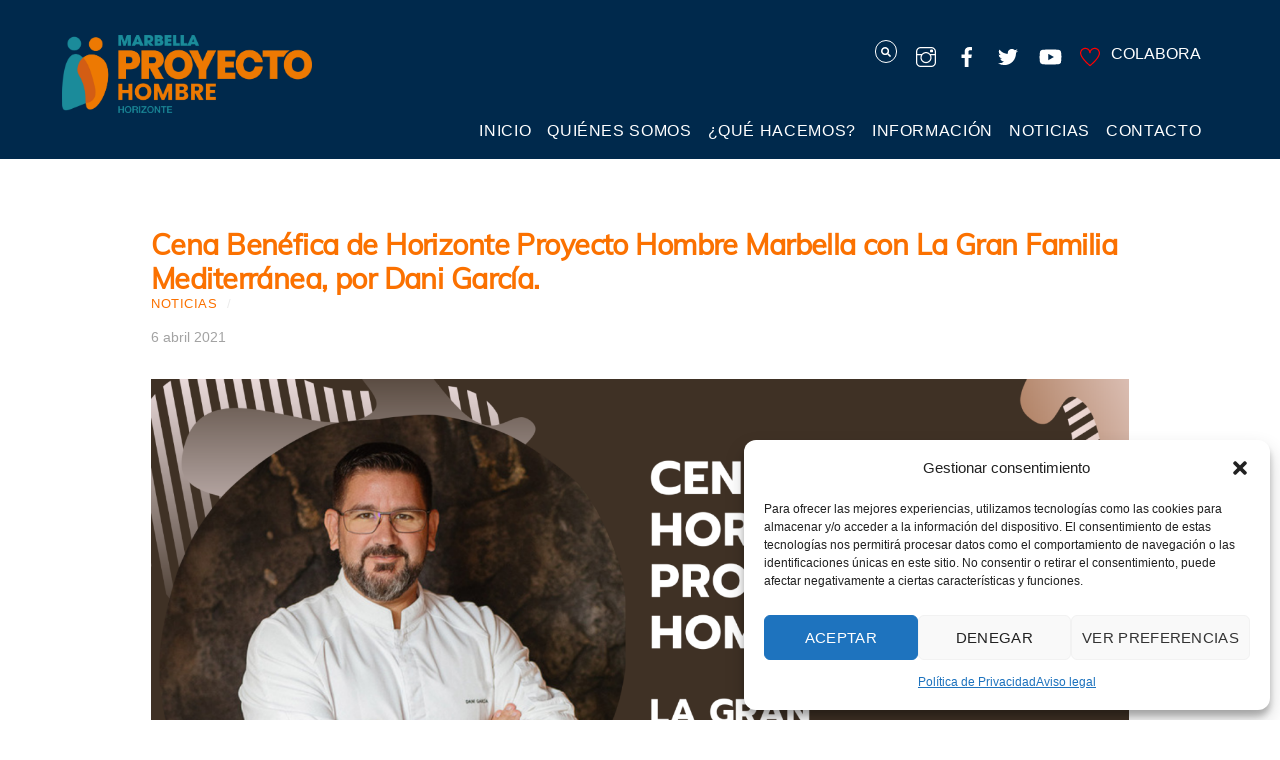

--- FILE ---
content_type: text/html; charset=UTF-8
request_url: https://horizonteproyectohombremarbella.org/cena-benefica-de-horizonte-proyecto-hombre-marbella-con-la-gran-familia-mediterranea-por-dani-garcia/
body_size: 22973
content:
<!DOCTYPE html>
<html lang="es">
    <head>
                <meta charset="UTF-8">
        <meta name="viewport" content="width=device-width, initial-scale=1, minimum-scale=1">
        <meta name='robots' content='index, follow, max-image-preview:large, max-snippet:-1, max-video-preview:-1' />
	<style>img:is([sizes="auto" i], [sizes^="auto," i]) { contain-intrinsic-size: 3000px 1500px }</style>
	
	<!-- This site is optimized with the Yoast SEO plugin v26.7 - https://yoast.com/wordpress/plugins/seo/ -->
	<title>Cena Benéfica de Horizonte Proyecto Hombre Marbella con La Gran Familia Mediterránea, por Dani García. - Horizonte Marbella</title>
	<link rel="canonical" href="https://horizonteproyectohombremarbella.org/cena-benefica-de-horizonte-proyecto-hombre-marbella-con-la-gran-familia-mediterranea-por-dani-garcia/" />
	<meta property="og:locale" content="es_ES" />
	<meta property="og:type" content="article" />
	<meta property="og:title" content="Cena Benéfica de Horizonte Proyecto Hombre Marbella con La Gran Familia Mediterránea, por Dani García. - Horizonte Marbella" />
	<meta property="og:description" content="Cena Benéfica de Horizonte Proyecto Hombre Marbella con La Gran Familia Mediterránea, por Dani García." />
	<meta property="og:url" content="https://horizonteproyectohombremarbella.org/cena-benefica-de-horizonte-proyecto-hombre-marbella-con-la-gran-familia-mediterranea-por-dani-garcia/" />
	<meta property="og:site_name" content="Horizonte Marbella" />
	<meta property="article:published_time" content="2021-04-06T09:13:18+00:00" />
	<meta property="article:modified_time" content="2021-04-19T16:43:09+00:00" />
	<meta property="og:image" content="https://horizonteproyectohombremarbella.org/wp-content/uploads/2021/04/CENA-BENEFICA.png" />
	<meta property="og:image:width" content="1920" />
	<meta property="og:image:height" content="1080" />
	<meta property="og:image:type" content="image/png" />
	<meta name="author" content="Luis C." />
	<meta name="twitter:card" content="summary_large_image" />
	<meta name="twitter:label1" content="Escrito por" />
	<meta name="twitter:data1" content="Luis C." />
	<meta name="twitter:label2" content="Tiempo de lectura" />
	<meta name="twitter:data2" content="3 minutos" />
	<script type="application/ld+json" class="yoast-schema-graph">{"@context":"https://schema.org","@graph":[{"@type":"Article","@id":"https://horizonteproyectohombremarbella.org/cena-benefica-de-horizonte-proyecto-hombre-marbella-con-la-gran-familia-mediterranea-por-dani-garcia/#article","isPartOf":{"@id":"https://horizonteproyectohombremarbella.org/cena-benefica-de-horizonte-proyecto-hombre-marbella-con-la-gran-familia-mediterranea-por-dani-garcia/"},"author":{"name":"Luis C.","@id":"https://horizonteproyectohombremarbella.org/#/schema/person/5dd51e78dba0938eafa37592d2aad0a9"},"headline":"Cena Benéfica de Horizonte Proyecto Hombre Marbella con La Gran Familia Mediterránea, por Dani García.","datePublished":"2021-04-06T09:13:18+00:00","dateModified":"2021-04-19T16:43:09+00:00","mainEntityOfPage":{"@id":"https://horizonteproyectohombremarbella.org/cena-benefica-de-horizonte-proyecto-hombre-marbella-con-la-gran-familia-mediterranea-por-dani-garcia/"},"wordCount":444,"commentCount":0,"image":{"@id":"https://horizonteproyectohombremarbella.org/cena-benefica-de-horizonte-proyecto-hombre-marbella-con-la-gran-familia-mediterranea-por-dani-garcia/#primaryimage"},"thumbnailUrl":"https://horizonteproyectohombremarbella.org/wp-content/uploads/2021/04/CENA-BENEFICA.png","keywords":["Cena Bénéfica","Cena Benéfica de 2021","Dani García","Horizonte Proyecto Hombre","La Gran Familia Mediterránea","Marbella"],"articleSection":["Noticias"],"inLanguage":"es","potentialAction":[{"@type":"CommentAction","name":"Comment","target":["https://horizonteproyectohombremarbella.org/cena-benefica-de-horizonte-proyecto-hombre-marbella-con-la-gran-familia-mediterranea-por-dani-garcia/#respond"]}]},{"@type":"WebPage","@id":"https://horizonteproyectohombremarbella.org/cena-benefica-de-horizonte-proyecto-hombre-marbella-con-la-gran-familia-mediterranea-por-dani-garcia/","url":"https://horizonteproyectohombremarbella.org/cena-benefica-de-horizonte-proyecto-hombre-marbella-con-la-gran-familia-mediterranea-por-dani-garcia/","name":"Cena Benéfica de Horizonte Proyecto Hombre Marbella con La Gran Familia Mediterránea, por Dani García. - Horizonte Marbella","isPartOf":{"@id":"https://horizonteproyectohombremarbella.org/#website"},"primaryImageOfPage":{"@id":"https://horizonteproyectohombremarbella.org/cena-benefica-de-horizonte-proyecto-hombre-marbella-con-la-gran-familia-mediterranea-por-dani-garcia/#primaryimage"},"image":{"@id":"https://horizonteproyectohombremarbella.org/cena-benefica-de-horizonte-proyecto-hombre-marbella-con-la-gran-familia-mediterranea-por-dani-garcia/#primaryimage"},"thumbnailUrl":"https://horizonteproyectohombremarbella.org/wp-content/uploads/2021/04/CENA-BENEFICA.png","datePublished":"2021-04-06T09:13:18+00:00","dateModified":"2021-04-19T16:43:09+00:00","author":{"@id":"https://horizonteproyectohombremarbella.org/#/schema/person/5dd51e78dba0938eafa37592d2aad0a9"},"breadcrumb":{"@id":"https://horizonteproyectohombremarbella.org/cena-benefica-de-horizonte-proyecto-hombre-marbella-con-la-gran-familia-mediterranea-por-dani-garcia/#breadcrumb"},"inLanguage":"es","potentialAction":[{"@type":"ReadAction","target":["https://horizonteproyectohombremarbella.org/cena-benefica-de-horizonte-proyecto-hombre-marbella-con-la-gran-familia-mediterranea-por-dani-garcia/"]}]},{"@type":"ImageObject","inLanguage":"es","@id":"https://horizonteproyectohombremarbella.org/cena-benefica-de-horizonte-proyecto-hombre-marbella-con-la-gran-familia-mediterranea-por-dani-garcia/#primaryimage","url":"https://horizonteproyectohombremarbella.org/wp-content/uploads/2021/04/CENA-BENEFICA.png","contentUrl":"https://horizonteproyectohombremarbella.org/wp-content/uploads/2021/04/CENA-BENEFICA.png","width":1920,"height":1080},{"@type":"BreadcrumbList","@id":"https://horizonteproyectohombremarbella.org/cena-benefica-de-horizonte-proyecto-hombre-marbella-con-la-gran-familia-mediterranea-por-dani-garcia/#breadcrumb","itemListElement":[{"@type":"ListItem","position":1,"name":"Portada","item":"https://horizonteproyectohombremarbella.org/"},{"@type":"ListItem","position":2,"name":"Cena Benéfica de Horizonte Proyecto Hombre Marbella con La Gran Familia Mediterránea, por Dani García."}]},{"@type":"WebSite","@id":"https://horizonteproyectohombremarbella.org/#website","url":"https://horizonteproyectohombremarbella.org/","name":"Horizonte Marbella","description":"Atendemos a personas con problemas de adicciones o dificultades emocionales","potentialAction":[{"@type":"SearchAction","target":{"@type":"EntryPoint","urlTemplate":"https://horizonteproyectohombremarbella.org/?s={search_term_string}"},"query-input":{"@type":"PropertyValueSpecification","valueRequired":true,"valueName":"search_term_string"}}],"inLanguage":"es"},{"@type":"Person","@id":"https://horizonteproyectohombremarbella.org/#/schema/person/5dd51e78dba0938eafa37592d2aad0a9","name":"Luis C.","image":{"@type":"ImageObject","inLanguage":"es","@id":"https://horizonteproyectohombremarbella.org/#/schema/person/image/","url":"https://secure.gravatar.com/avatar/de378becb4829f61a0e2eb8c5b89ce1d70fd22cc3417154bb6317238fbbf33ed?s=96&d=mm&r=g","contentUrl":"https://secure.gravatar.com/avatar/de378becb4829f61a0e2eb8c5b89ce1d70fd22cc3417154bb6317238fbbf33ed?s=96&d=mm&r=g","caption":"Luis C."},"url":"https://horizonteproyectohombremarbella.org/author/luiscarretero/"}]}</script>
	<!-- / Yoast SEO plugin. -->


        <style id="tf_lazy_common">
                        /*chrome bug,prevent run transition on the page loading*/
                body:not(.page-loaded),body:not(.page-loaded) #header,body:not(.page-loaded) a,body:not(.page-loaded) img,body:not(.page-loaded) figure,body:not(.page-loaded) div,body:not(.page-loaded) i,body:not(.page-loaded) li,body:not(.page-loaded) span,body:not(.page-loaded) ul{
                    animation:none!important;
                    transition:none!important
                }
                body:not(.page-loaded) #main-nav li .sub-menu{
                    display:none
                }
                img{
                    max-width:100%;
                    height:auto
                }
					           .tf_fa{display:inline-block;width:1em;height:1em;stroke-width:0;stroke:currentColor;overflow:visible;fill:currentColor;pointer-events:none;vertical-align:middle}#tf_svg symbol{overflow:visible}.tf_lazy{position:relative;visibility:visible;display:block;opacity:.3}.wow .tf_lazy{visibility:hidden;opacity:1;position:static;display:inline}div.tf_audio_lazy audio{visibility:hidden;height:0;display:inline}.mejs-container{visibility:visible}.tf_iframe_lazy{transition:opacity .3s ease-in-out;min-height:10px}.tf_carousel .tf_swiper-wrapper{display:flex}.tf_carousel .tf_swiper-slide{flex-shrink:0;opacity:0}.tf_carousel .tf_lazy{contain:none}.tf_swiper-wrapper>br,.tf_lazy.tf_swiper-wrapper .tf_lazy:after,.tf_lazy.tf_swiper-wrapper .tf_lazy:before{display:none}.tf_lazy:after,.tf_lazy:before{content:'';display:inline-block;position:absolute;width:10px!important;height:10px!important;margin:0 3px;top:50%!important;right:50%!important;left:auto!important;border-radius:100%;background-color:currentColor;visibility:visible;animation:tf-hrz-loader infinite .75s cubic-bezier(.2,.68,.18,1.08)}.tf_lazy:after{width:6px!important;height:6px!important;right:auto!important;left:50%!important;margin-top:3px;animation-delay:-.4s}@keyframes tf-hrz-loader{0%{transform:scale(1);opacity:1}50%{transform:scale(.1);opacity:.6}100%{transform:scale(1);opacity:1}}.tf_lazy_lightbox{position:fixed;background:rgba(11,11,11,.8);color:#ccc;top:0;left:0;display:flex;align-items:center;justify-content:center;z-index:999}.tf_lazy_lightbox .tf_lazy:after,.tf_lazy_lightbox .tf_lazy:before{background:#fff}.tf_video_lazy video{width:100%;height:100%;position:static;object-fit:cover}
        </style>
                    <noscript><style>body:not(.page-loaded) #main-nav li .sub-menu{
                display:block
            }</style></noscript>
            <link type="image/jpg" href="https://horizonteproyectohombremarbella.org/wp-content/uploads/2024/01/favicon.jpg" rel="apple-touch-icon" /><link type="image/jpg" href="https://horizonteproyectohombremarbella.org/wp-content/uploads/2024/01/favicon.jpg" rel="icon" /><link rel="prefetch" href="https://horizonteproyectohombremarbella.org/wp-content/themes/parallax/js/themify.script.js?ver=5.6.9" as="script" importance="low"/><link rel="prefetch" href="https://horizonteproyectohombremarbella.org/wp-content/themes/parallax/themify/js/modules/themify.sidemenu.js?ver=5.6.4" as="script" importance="low"/><link rel="preload" href="https://horizonteproyectohombremarbella.org/wp-content/uploads/2022/08/Logo-horizontal-fondo-transparente.png" as="image"/><link rel="preload" href="https://fonts.gstatic.com/s/juliussansone/v20/1Pt2g8TAX_SGgBGUi0tGOYEga5WOwnsX.woff2" as="font" type="font/woff2" crossorigin importance="high"/><link rel="preload" href="https://fonts.gstatic.com/s/muli/v34/7Aujp_0qiz-afTfcIyoiGtm2P0wG05Fz4eqVww.woff2" as="font" type="font/woff2" crossorigin importance="high"/><link rel="preload" href="https://fonts.gstatic.com/s/muli/v34/7Aulp_0qiz-aVz7u3PJLcUMYOFnOkEk30eg.woff2" as="font" type="font/woff2" crossorigin importance="high"/><link rel="preload" href="https://fonts.gstatic.com/s/poppins/v24/pxiDyp8kv8JHgFVrJJLm21lVF9eO.woff2" as="font" type="font/woff2" crossorigin importance="high"/><link rel="preload" href="https://fonts.gstatic.com/s/poppins/v24/pxiGyp8kv8JHgFVrJJLucHtA.woff2" as="font" type="font/woff2" crossorigin importance="high"/><link rel="preload" href="https://fonts.gstatic.com/s/poppins/v24/pxiDyp8kv8JHgFVrJJLmg1hVF9eO.woff2" as="font" type="font/woff2" crossorigin importance="high"/><link rel="preload" href="https://fonts.gstatic.com/s/poppins/v24/pxiDyp8kv8JHgFVrJJLmr19VF9eO.woff2" as="font" type="font/woff2" crossorigin importance="high"/><link rel="preload" href="https://fonts.gstatic.com/s/poppins/v24/pxiDyp8kv8JHgFVrJJLmy15VF9eO.woff2" as="font" type="font/woff2" crossorigin importance="high"/><link rel="preload" href="https://fonts.gstatic.com/s/poppins/v24/pxiByp8kv8JHgFVrLDz8Z1xlFQ.woff2" as="font" type="font/woff2" crossorigin importance="high"/><link rel="preload" href="https://fonts.gstatic.com/s/poppins/v24/pxiEyp8kv8JHgFVrJJfecg.woff2" as="font" type="font/woff2" crossorigin importance="high"/><link rel="preload" href="https://fonts.gstatic.com/s/poppins/v24/pxiByp8kv8JHgFVrLGT9Z1xlFQ.woff2" as="font" type="font/woff2" crossorigin importance="high"/><link rel="preload" href="https://fonts.gstatic.com/s/poppins/v24/pxiByp8kv8JHgFVrLEj6Z1xlFQ.woff2" as="font" type="font/woff2" crossorigin importance="high"/><link rel="preload" href="https://fonts.gstatic.com/s/poppins/v24/pxiByp8kv8JHgFVrLCz7Z1xlFQ.woff2" as="font" type="font/woff2" crossorigin importance="high"/><link rel="preload" importance="high" href="https://horizonteproyectohombremarbella.org/wp-content/uploads/themify-concate/3275112177/themify-1163854168.css" as="style"><link importance="high" id="themify_concate-css" rel="stylesheet" href="https://horizonteproyectohombremarbella.org/wp-content/uploads/themify-concate/3275112177/themify-1163854168.css"><link rel="preconnect" href="https://fonts.gstatic.com" crossorigin/><link rel="dns-prefetch" href="//www.google-analytics.com"/><link rel="alternate" type="application/rss+xml" title="Horizonte Marbella &raquo; Feed" href="https://horizonteproyectohombremarbella.org/feed/" />
<link rel="alternate" type="application/rss+xml" title="Horizonte Marbella &raquo; Feed de los comentarios" href="https://horizonteproyectohombremarbella.org/comments/feed/" />
<link rel="alternate" type="application/rss+xml" title="Horizonte Marbella &raquo; Comentario Cena Benéfica de Horizonte Proyecto Hombre Marbella con La Gran Familia Mediterránea, por Dani García. del feed" href="https://horizonteproyectohombremarbella.org/cena-benefica-de-horizonte-proyecto-hombre-marbella-con-la-gran-familia-mediterranea-por-dani-garcia/feed/" />
<style id='classic-theme-styles-inline-css'>
/*! This file is auto-generated */
.wp-block-button__link{color:#fff;background-color:#32373c;border-radius:9999px;box-shadow:none;text-decoration:none;padding:calc(.667em + 2px) calc(1.333em + 2px);font-size:1.125em}.wp-block-file__button{background:#32373c;color:#fff;text-decoration:none}
</style>
<style id='pdfemb-pdf-embedder-viewer-style-inline-css'>
.wp-block-pdfemb-pdf-embedder-viewer{max-width:none}

</style>
<style id='global-styles-inline-css'>
:root{--wp--preset--aspect-ratio--square: 1;--wp--preset--aspect-ratio--4-3: 4/3;--wp--preset--aspect-ratio--3-4: 3/4;--wp--preset--aspect-ratio--3-2: 3/2;--wp--preset--aspect-ratio--2-3: 2/3;--wp--preset--aspect-ratio--16-9: 16/9;--wp--preset--aspect-ratio--9-16: 9/16;--wp--preset--color--black: #000000;--wp--preset--color--cyan-bluish-gray: #abb8c3;--wp--preset--color--white: #ffffff;--wp--preset--color--pale-pink: #f78da7;--wp--preset--color--vivid-red: #cf2e2e;--wp--preset--color--luminous-vivid-orange: #ff6900;--wp--preset--color--luminous-vivid-amber: #fcb900;--wp--preset--color--light-green-cyan: #7bdcb5;--wp--preset--color--vivid-green-cyan: #00d084;--wp--preset--color--pale-cyan-blue: #8ed1fc;--wp--preset--color--vivid-cyan-blue: #0693e3;--wp--preset--color--vivid-purple: #9b51e0;--wp--preset--gradient--vivid-cyan-blue-to-vivid-purple: linear-gradient(135deg,rgba(6,147,227,1) 0%,rgb(155,81,224) 100%);--wp--preset--gradient--light-green-cyan-to-vivid-green-cyan: linear-gradient(135deg,rgb(122,220,180) 0%,rgb(0,208,130) 100%);--wp--preset--gradient--luminous-vivid-amber-to-luminous-vivid-orange: linear-gradient(135deg,rgba(252,185,0,1) 0%,rgba(255,105,0,1) 100%);--wp--preset--gradient--luminous-vivid-orange-to-vivid-red: linear-gradient(135deg,rgba(255,105,0,1) 0%,rgb(207,46,46) 100%);--wp--preset--gradient--very-light-gray-to-cyan-bluish-gray: linear-gradient(135deg,rgb(238,238,238) 0%,rgb(169,184,195) 100%);--wp--preset--gradient--cool-to-warm-spectrum: linear-gradient(135deg,rgb(74,234,220) 0%,rgb(151,120,209) 20%,rgb(207,42,186) 40%,rgb(238,44,130) 60%,rgb(251,105,98) 80%,rgb(254,248,76) 100%);--wp--preset--gradient--blush-light-purple: linear-gradient(135deg,rgb(255,206,236) 0%,rgb(152,150,240) 100%);--wp--preset--gradient--blush-bordeaux: linear-gradient(135deg,rgb(254,205,165) 0%,rgb(254,45,45) 50%,rgb(107,0,62) 100%);--wp--preset--gradient--luminous-dusk: linear-gradient(135deg,rgb(255,203,112) 0%,rgb(199,81,192) 50%,rgb(65,88,208) 100%);--wp--preset--gradient--pale-ocean: linear-gradient(135deg,rgb(255,245,203) 0%,rgb(182,227,212) 50%,rgb(51,167,181) 100%);--wp--preset--gradient--electric-grass: linear-gradient(135deg,rgb(202,248,128) 0%,rgb(113,206,126) 100%);--wp--preset--gradient--midnight: linear-gradient(135deg,rgb(2,3,129) 0%,rgb(40,116,252) 100%);--wp--preset--font-size--small: 13px;--wp--preset--font-size--medium: 20px;--wp--preset--font-size--large: 36px;--wp--preset--font-size--x-large: 42px;--wp--preset--spacing--20: 0.44rem;--wp--preset--spacing--30: 0.67rem;--wp--preset--spacing--40: 1rem;--wp--preset--spacing--50: 1.5rem;--wp--preset--spacing--60: 2.25rem;--wp--preset--spacing--70: 3.38rem;--wp--preset--spacing--80: 5.06rem;--wp--preset--shadow--natural: 6px 6px 9px rgba(0, 0, 0, 0.2);--wp--preset--shadow--deep: 12px 12px 50px rgba(0, 0, 0, 0.4);--wp--preset--shadow--sharp: 6px 6px 0px rgba(0, 0, 0, 0.2);--wp--preset--shadow--outlined: 6px 6px 0px -3px rgba(255, 255, 255, 1), 6px 6px rgba(0, 0, 0, 1);--wp--preset--shadow--crisp: 6px 6px 0px rgba(0, 0, 0, 1);}:where(.is-layout-flex){gap: 0.5em;}:where(.is-layout-grid){gap: 0.5em;}body .is-layout-flex{display: flex;}.is-layout-flex{flex-wrap: wrap;align-items: center;}.is-layout-flex > :is(*, div){margin: 0;}body .is-layout-grid{display: grid;}.is-layout-grid > :is(*, div){margin: 0;}:where(.wp-block-columns.is-layout-flex){gap: 2em;}:where(.wp-block-columns.is-layout-grid){gap: 2em;}:where(.wp-block-post-template.is-layout-flex){gap: 1.25em;}:where(.wp-block-post-template.is-layout-grid){gap: 1.25em;}.has-black-color{color: var(--wp--preset--color--black) !important;}.has-cyan-bluish-gray-color{color: var(--wp--preset--color--cyan-bluish-gray) !important;}.has-white-color{color: var(--wp--preset--color--white) !important;}.has-pale-pink-color{color: var(--wp--preset--color--pale-pink) !important;}.has-vivid-red-color{color: var(--wp--preset--color--vivid-red) !important;}.has-luminous-vivid-orange-color{color: var(--wp--preset--color--luminous-vivid-orange) !important;}.has-luminous-vivid-amber-color{color: var(--wp--preset--color--luminous-vivid-amber) !important;}.has-light-green-cyan-color{color: var(--wp--preset--color--light-green-cyan) !important;}.has-vivid-green-cyan-color{color: var(--wp--preset--color--vivid-green-cyan) !important;}.has-pale-cyan-blue-color{color: var(--wp--preset--color--pale-cyan-blue) !important;}.has-vivid-cyan-blue-color{color: var(--wp--preset--color--vivid-cyan-blue) !important;}.has-vivid-purple-color{color: var(--wp--preset--color--vivid-purple) !important;}.has-black-background-color{background-color: var(--wp--preset--color--black) !important;}.has-cyan-bluish-gray-background-color{background-color: var(--wp--preset--color--cyan-bluish-gray) !important;}.has-white-background-color{background-color: var(--wp--preset--color--white) !important;}.has-pale-pink-background-color{background-color: var(--wp--preset--color--pale-pink) !important;}.has-vivid-red-background-color{background-color: var(--wp--preset--color--vivid-red) !important;}.has-luminous-vivid-orange-background-color{background-color: var(--wp--preset--color--luminous-vivid-orange) !important;}.has-luminous-vivid-amber-background-color{background-color: var(--wp--preset--color--luminous-vivid-amber) !important;}.has-light-green-cyan-background-color{background-color: var(--wp--preset--color--light-green-cyan) !important;}.has-vivid-green-cyan-background-color{background-color: var(--wp--preset--color--vivid-green-cyan) !important;}.has-pale-cyan-blue-background-color{background-color: var(--wp--preset--color--pale-cyan-blue) !important;}.has-vivid-cyan-blue-background-color{background-color: var(--wp--preset--color--vivid-cyan-blue) !important;}.has-vivid-purple-background-color{background-color: var(--wp--preset--color--vivid-purple) !important;}.has-black-border-color{border-color: var(--wp--preset--color--black) !important;}.has-cyan-bluish-gray-border-color{border-color: var(--wp--preset--color--cyan-bluish-gray) !important;}.has-white-border-color{border-color: var(--wp--preset--color--white) !important;}.has-pale-pink-border-color{border-color: var(--wp--preset--color--pale-pink) !important;}.has-vivid-red-border-color{border-color: var(--wp--preset--color--vivid-red) !important;}.has-luminous-vivid-orange-border-color{border-color: var(--wp--preset--color--luminous-vivid-orange) !important;}.has-luminous-vivid-amber-border-color{border-color: var(--wp--preset--color--luminous-vivid-amber) !important;}.has-light-green-cyan-border-color{border-color: var(--wp--preset--color--light-green-cyan) !important;}.has-vivid-green-cyan-border-color{border-color: var(--wp--preset--color--vivid-green-cyan) !important;}.has-pale-cyan-blue-border-color{border-color: var(--wp--preset--color--pale-cyan-blue) !important;}.has-vivid-cyan-blue-border-color{border-color: var(--wp--preset--color--vivid-cyan-blue) !important;}.has-vivid-purple-border-color{border-color: var(--wp--preset--color--vivid-purple) !important;}.has-vivid-cyan-blue-to-vivid-purple-gradient-background{background: var(--wp--preset--gradient--vivid-cyan-blue-to-vivid-purple) !important;}.has-light-green-cyan-to-vivid-green-cyan-gradient-background{background: var(--wp--preset--gradient--light-green-cyan-to-vivid-green-cyan) !important;}.has-luminous-vivid-amber-to-luminous-vivid-orange-gradient-background{background: var(--wp--preset--gradient--luminous-vivid-amber-to-luminous-vivid-orange) !important;}.has-luminous-vivid-orange-to-vivid-red-gradient-background{background: var(--wp--preset--gradient--luminous-vivid-orange-to-vivid-red) !important;}.has-very-light-gray-to-cyan-bluish-gray-gradient-background{background: var(--wp--preset--gradient--very-light-gray-to-cyan-bluish-gray) !important;}.has-cool-to-warm-spectrum-gradient-background{background: var(--wp--preset--gradient--cool-to-warm-spectrum) !important;}.has-blush-light-purple-gradient-background{background: var(--wp--preset--gradient--blush-light-purple) !important;}.has-blush-bordeaux-gradient-background{background: var(--wp--preset--gradient--blush-bordeaux) !important;}.has-luminous-dusk-gradient-background{background: var(--wp--preset--gradient--luminous-dusk) !important;}.has-pale-ocean-gradient-background{background: var(--wp--preset--gradient--pale-ocean) !important;}.has-electric-grass-gradient-background{background: var(--wp--preset--gradient--electric-grass) !important;}.has-midnight-gradient-background{background: var(--wp--preset--gradient--midnight) !important;}.has-small-font-size{font-size: var(--wp--preset--font-size--small) !important;}.has-medium-font-size{font-size: var(--wp--preset--font-size--medium) !important;}.has-large-font-size{font-size: var(--wp--preset--font-size--large) !important;}.has-x-large-font-size{font-size: var(--wp--preset--font-size--x-large) !important;}
:where(.wp-block-post-template.is-layout-flex){gap: 1.25em;}:where(.wp-block-post-template.is-layout-grid){gap: 1.25em;}
:where(.wp-block-columns.is-layout-flex){gap: 2em;}:where(.wp-block-columns.is-layout-grid){gap: 2em;}
:root :where(.wp-block-pullquote){font-size: 1.5em;line-height: 1.6;}
</style>
<link rel="preload" href="https://horizonteproyectohombremarbella.org/wp-content/plugins/contact-form-7/includes/css/styles.css?ver=6.1.4" as="style" /><link rel='stylesheet' id='contact-form-7-css' href='https://horizonteproyectohombremarbella.org/wp-content/plugins/contact-form-7/includes/css/styles.css?ver=6.1.4' media='all' />
<link rel="preload" href="https://horizonteproyectohombremarbella.org/wp-content/plugins/complianz-gdpr/assets/css/cookieblocker.min.css?ver=1749806783" as="style" /><link rel='stylesheet' id='cmplz-general-css' href='https://horizonteproyectohombremarbella.org/wp-content/plugins/complianz-gdpr/assets/css/cookieblocker.min.css?ver=1749806783' media='all' />
<script src="https://horizonteproyectohombremarbella.org/wp-includes/js/jquery/jquery.min.js?ver=3.7.1" id="jquery-core-js"></script>

<!-- Fragmento de código de la etiqueta de Google (gtag.js) añadida por Site Kit -->
<!-- Fragmento de código de Google Analytics añadido por Site Kit -->
<script src="https://www.googletagmanager.com/gtag/js?id=G-PS2DKNSPTB" id="google_gtagjs-js" async></script>
<script id="google_gtagjs-js-after">
window.dataLayer = window.dataLayer || [];function gtag(){dataLayer.push(arguments);}
gtag("set","linker",{"domains":["horizonteproyectohombremarbella.org"]});
gtag("js", new Date());
gtag("set", "developer_id.dZTNiMT", true);
gtag("config", "G-PS2DKNSPTB");
 window._googlesitekit = window._googlesitekit || {}; window._googlesitekit.throttledEvents = []; window._googlesitekit.gtagEvent = (name, data) => { var key = JSON.stringify( { name, data } ); if ( !! window._googlesitekit.throttledEvents[ key ] ) { return; } window._googlesitekit.throttledEvents[ key ] = true; setTimeout( () => { delete window._googlesitekit.throttledEvents[ key ]; }, 5 ); gtag( "event", name, { ...data, event_source: "site-kit" } ); };
</script>
<link rel="https://api.w.org/" href="https://horizonteproyectohombremarbella.org/wp-json/" /><link rel="alternate" title="JSON" type="application/json" href="https://horizonteproyectohombremarbella.org/wp-json/wp/v2/posts/12976" /><link rel="alternate" title="oEmbed (JSON)" type="application/json+oembed" href="https://horizonteproyectohombremarbella.org/wp-json/oembed/1.0/embed?url=https%3A%2F%2Fhorizonteproyectohombremarbella.org%2Fcena-benefica-de-horizonte-proyecto-hombre-marbella-con-la-gran-familia-mediterranea-por-dani-garcia%2F" />
<link rel="alternate" title="oEmbed (XML)" type="text/xml+oembed" href="https://horizonteproyectohombremarbella.org/wp-json/oembed/1.0/embed?url=https%3A%2F%2Fhorizonteproyectohombremarbella.org%2Fcena-benefica-de-horizonte-proyecto-hombre-marbella-con-la-gran-familia-mediterranea-por-dani-garcia%2F&#038;format=xml" />

<!-- This site is using AdRotate v5.17.2 to display their advertisements - https://ajdg.solutions/ -->
<!-- AdRotate CSS -->
<style type="text/css" media="screen">
	.g { margin:0px; padding:0px; overflow:hidden; line-height:1; zoom:1; }
	.g img { height:auto; }
	.g-col { position:relative; float:left; }
	.g-col:first-child { margin-left: 0; }
	.g-col:last-child { margin-right: 0; }
	.g-1 { margin:1px 1px 1px 1px; }
	.g-2 { margin:1px 1px 1px 1px; }
	.g-3 { margin:1px 1px 1px 1px; }
	.g-4 { margin:1px 1px 1px 1px; }
	.g-5 { margin:1px 1px 1px 1px; }
	.g-6 { margin:1px 1px 1px 1px; }
	.g-7 { margin:1px 1px 1px 1px; }
	.g-8 { margin:1px 1px 1px 1px; }
	.g-9 { margin:1px 1px 1px 1px; }
	.g-10 { margin:1px 1px 1px 1px; }
	.g-11 { margin:1px 1px 1px 1px; }
	.g-12 { margin:1px 1px 1px 1px; }
	.g-13 { margin:1px 1px 1px 1px; }
	.g-14 { margin:1px 1px 1px 1px; }
	.g-15 { margin:1px 1px 1px 1px; }
	.g-16 { margin:1px 1px 1px 1px; }
	.g-17 { margin:1px 1px 1px 1px; }
	.g-18 { margin:1px 1px 1px 1px; }
	.g-19 { margin:1px 1px 1px 1px; }
	.g-20 { margin:1px 1px 1px 1px; }
	.g-21 { min-width:0px; max-width:1375px; }
	.b-21 { margin:0px; }
	.g-22 { min-width:0px; max-width:500px; }
	.b-22 { margin:0px 0px 0px 0px; }
	@media only screen and (max-width: 480px) {
		.g-col, .g-dyn, .g-single { width:100%; margin-left:0; margin-right:0; }
	}
</style>
<!-- /AdRotate CSS -->

<meta name="generator" content="Site Kit by Google 1.170.0" /><!-- HFCM by 99 Robots - Snippet # 1: Verificación dominio -->
<meta name="facebook-domain-verification" content="asj9l0grs8a48poh74h65m2380ejv5" />
<!-- /end HFCM by 99 Robots -->
<!-- HFCM by 99 Robots - Snippet # 2: GTM en HEAD -->
<!-- Google Tag Manager -->
<script>(function(w,d,s,l,i){w[l]=w[l]||[];w[l].push({'gtm.start':
new Date().getTime(),event:'gtm.js'});var f=d.getElementsByTagName(s)[0],
j=d.createElement(s),dl=l!='dataLayer'?'&l='+l:'';j.async=true;j.src=
'https://www.googletagmanager.com/gtm.js?id='+i+dl;f.parentNode.insertBefore(j,f);
})(window,document,'script','dataLayer','GTM-P4GG5TJG');</script>
<!-- End Google Tag Manager -->
<!-- /end HFCM by 99 Robots -->
			<style>.cmplz-hidden {
					display: none !important;
				}</style><link id='MediaRSS' rel='alternate' type='application/rss+xml' title='NextGEN Gallery RSS Feed' href='https://horizonteproyectohombremarbella.org/wp-content/plugins/nextgen-gallery/src/Legacy/xml/media-rss.php' />

<!-- Meta Pixel Code -->
<script data-service="facebook" data-category="marketing" type="text/plain">
!function(f,b,e,v,n,t,s){if(f.fbq)return;n=f.fbq=function(){n.callMethod?
n.callMethod.apply(n,arguments):n.queue.push(arguments)};if(!f._fbq)f._fbq=n;
n.push=n;n.loaded=!0;n.version='2.0';n.queue=[];t=b.createElement(e);t.async=!0;
t.src=v;s=b.getElementsByTagName(e)[0];s.parentNode.insertBefore(t,s)}(window,
document,'script','https://connect.facebook.net/en_US/fbevents.js');
</script>
<!-- End Meta Pixel Code -->
<script data-service="facebook" data-category="marketing" type="text/plain">var url = window.location.origin + '?ob=open-bridge';
            fbq('set', 'openbridge', '1135951787092870', url);
fbq('init', '1135951787092870', {}, {
    "agent": "wordpress-6.8.3-4.1.5"
})</script><script data-service="facebook" data-category="marketing" type="text/plain">
    fbq('track', 'PageView', []);
  </script><link rel="apple-touch-icon" sizes="57x57" href="/apple-icon-57x57.png">
<link rel="apple-touch-icon" sizes="60x60" href="/apple-icon-60x60.png">
<link rel="apple-touch-icon" sizes="72x72" href="/apple-icon-72x72.png">
<link rel="apple-touch-icon" sizes="76x76" href="/apple-icon-76x76.png">
<link rel="apple-touch-icon" sizes="114x114" href="/apple-icon-114x114.png">
<link rel="apple-touch-icon" sizes="120x120" href="/apple-icon-120x120.png">
<link rel="apple-touch-icon" sizes="144x144" href="/apple-icon-144x144.png">
<link rel="apple-touch-icon" sizes="152x152" href="/apple-icon-152x152.png">
<link rel="apple-touch-icon" sizes="180x180" href="/apple-icon-180x180.png">
<link rel="icon" type="image/png" sizes="192x192"  href="/android-icon-192x192.png">
<link rel="icon" type="image/png" sizes="32x32" href="/favicon-32x32.png">
<link rel="icon" type="image/png" sizes="96x96" href="/favicon-96x96.png">
<link rel="icon" type="image/png" sizes="16x16" href="/favicon-16x16.png">
<link rel="manifest" href="/manifest.json">
<meta name="msapplication-TileColor" content="#ffffff">
<meta name="msapplication-TileImage" content="/ms-icon-144x144.png">
<meta name="theme-color" content="#ffffff"><style id="tb_inline_styles">.tb_animation_on{overflow-x:hidden}.themify_builder .wow{visibility:hidden;animation-fill-mode:both}.themify_builder .tf_lax_done{transition-duration:.8s;transition-timing-function:cubic-bezier(.165,.84,.44,1)}[data-sticky-active].tb_sticky_scroll_active{z-index:1}[data-sticky-active].tb_sticky_scroll_active .hide-on-stick{display:none}@media screen and (min-width:1281px){.hide-desktop{width:0!important;height:0!important;padding:0!important;visibility:hidden!important;margin:0!important;display:table-column!important;background:none!important}}@media screen and (min-width:769px) and (max-width:1280px){.hide-tablet_landscape{width:0!important;height:0!important;padding:0!important;visibility:hidden!important;margin:0!important;display:table-column!important;background:none!important}}@media screen and (min-width:681px) and (max-width:768px){.hide-tablet{width:0!important;height:0!important;padding:0!important;visibility:hidden!important;margin:0!important;display:table-column!important;background:none!important}}@media screen and (max-width:680px){.hide-mobile{width:0!important;height:0!important;padding:0!important;visibility:hidden!important;margin:0!important;display:table-column!important;background:none!important}}</style><noscript><style>.themify_builder .wow,.wow .tf_lazy{visibility:visible!important}</style></noscript>		<style id="wp-custom-css">
			.tb_w2ct451 img, .tb_duyn414 img, .tb_9nb0332 img, .tb_glmf407 img, .tb_ny0u19 img, .tb_yji945 img, .tb_tp40738 img, .tb_x4cq358 img, .tb_u3d1501 img, .tb_wtu8148 img {
width:6.6%; margin-right:0.5%; float:left;}

@media screen and (max-width: 782px){.tb_w2ct451 img, .tb_duyn414 img, .tb_9nb0332 img, .tb_glmf407 img, .tb_ny0u19 img, .tb_yji945 img, .tb_tp40738 img, .tb_x4cq358 img, .tb_u3d1501 img, .tb_wtu8148 img {
	width:13%; margin-right:0.5%; float:left;}}		</style>
		    </head>

    <body data-rsssl=1 data-cmplz=1 class="wp-singular post-template-default single single-post postid-12976 single-format-standard wp-theme-parallax do-etfw skin-default sidebar-none default_width no-home tb_animation_on header-horizontal fixed-header-enabled footer-block tagline-off rss-off with-header with-footer">
        <a class="screen-reader-text skip-to-content" href="#content">Skip to content</a>
<!-- Meta Pixel Code -->
<noscript>
<div class="cmplz-placeholder-parent"><img class="cmplz-placeholder-element cmplz-image" data-category="marketing" data-service="general" data-src-cmplz="https://www.facebook.com/tr?id=1135951787092870&amp;ev=PageView&amp;noscript=1" height="1" width="1" style="display:none" alt="fbpx"
 src="https://horizonteproyectohombremarbella.org/wp-content/plugins/complianz-gdpr/assets/images/placeholders/default-minimal.jpg"  /></div>
</noscript>
<!-- End Meta Pixel Code -->
        <div id="pagewrap" class="hfeed site tf_box tf_h">
            
                                <div id="headerwrap" class=' tf_rel tf_box tf_w' >
                            <a href="#mobile-menu" id="menu-icon" class="mobile-button">
            <span class="menu-icon-inner tf_inline_b tf_overflow tf_vmiddle tf_box tf_rel"></span>
                        <span class="screen-reader-text">Menu</span>        </a>

                                        <header id="header" class="pagewidth tf_textc tf_box tf_rel tf_clearfix" itemscope="itemscope" itemtype="https://schema.org/WPHeader">
                                                <div class="hgroup tf_rel tf_h tf_w tf_maxw">

                            <div class="header-bar">
                                <div id="site-logo"><a href="https://horizonteproyectohombremarbella.org" title="Horizonte Marbella"><img  src="https://horizonteproyectohombremarbella.org/wp-content/uploads/2022/08/Logo-horizontal-fondo-transparente.png" alt="Horizonte Marbella" title="Logo horizontal fondo transparente" width="" height="" class="site-logo-image" data-tf-not-load="1" importance="high"></a></div>                            </div>
                            <!-- /.header-bar -->

                            <div id="mobile-menu" class="sidemenu sidemenu-off tf_scrollbar tf_box" itemscope="itemscope" itemtype="https://schema.org/SiteNavigationElement">

                                	
                                        
                                        <div class="navbar-wrapper tf_clearfix">

                                                                                            <div class="social-widget tf_rel tf_inline_b">
                                                                                                            <div id="themify-social-links-2" class="widget themify-social-links"><ul class="social-links horizontal">
							<li class="social-link-item  font-icon icon-medium">
								<a href="https://www.instagram.com/horizonteproyectohombre/" aria-label="" ><em style="color:rgba(255, 255, 255, 1);"><svg  aria-label="" role="img" class="tf_fa tf-ti-instagram"><use href="#tf-ti-instagram"></use></svg></em>  </a>
							</li>
							<!-- /themify-link-item -->
							<li class="social-link-item  font-icon icon-medium">
								<a href="https://www.facebook.com/horizontemarbella/" aria-label="" ><em style="color:rgba(255, 255, 255, 1);"><svg  aria-label="" role="img" class="tf_fa tf-fab-facebook"><use href="#tf-fab-facebook"></use></svg></em>  </a>
							</li>
							<!-- /themify-link-item -->
							<li class="social-link-item  font-icon icon-medium">
								<a href="https://twitter.com/Horizontephmar" aria-label="" ><em style="color:rgba(255, 255, 255, 1);"><svg  aria-label="" role="img" class="tf_fa tf-fab-twitter"><use href="#tf-fab-twitter"></use></svg></em>  </a>
							</li>
							<!-- /themify-link-item -->
							<li class="social-link-item  font-icon icon-medium">
								<a href="https://www.youtube.com/channel/UCnLAwYFgiYUPgv_nd6hz6GA" aria-label="" ><em style="color:rgba(255, 255, 255, 1);"><svg  aria-label="" role="img" class="tf_fa tf-fab-youtube"><use href="#tf-fab-youtube"></use></svg></em>  </a>
							</li>
							<!-- /themify-link-item -->
							<li class="social-link-item colabora font-icon icon-medium">
								<a href="https://horizonteproyectohombremarbella.org/colabora-2/" aria-label="colabora" ><em style="color:rgba(255, 0, 0, 1);"><svg  aria-label="COLABORA" role="img" class="tf_fa tf-ti-heart"><use href="#tf-ti-heart"></use></svg></em>  COLABORA</a>
							</li>
							<!-- /themify-link-item --></ul></div>                                                    
                                                                                                    </div>
                                                <!-- /.social-widget -->
                                            
                                                                                            <div id="searchform-wrap" class="tf_inline_b">
                                                                                                            <form method="get" id="searchform" class="tf_rel" action="https://horizonteproyectohombremarbella.org/">
	<input type="text" name="s" id="s" title="Search" value="" />
	<i class="icon-search"><svg  aria-label="Search" role="img" class="tf_fa tf-fas-search"><use href="#tf-fas-search"></use></svg></i>
</form>                                                                                                    </div>
                                                <!-- /#searchform-wrap -->
                                            
                                                                                            <nav id="main-nav-wrap" itemscope="itemscope" itemtype="https://schema.org/SiteNavigationElement">
                                                    <ul id="main-nav" class="main-nav tf_clearfix tf_box"><li id="menu-item-12119" class="menu-item-page-8252 menu-item menu-item-type-post_type menu-item-object-page menu-item-home menu-item-12119"><a href="https://horizonteproyectohombremarbella.org/">Inicio</a></li>
<li id="menu-item-12381" class="menu-item-custom-12381 menu-item menu-item-type-custom menu-item-object-custom menu-item-has-children menu-item-12381"><a href="#">Quiénes somos<span class="child-arrow closed"></span></a>
<ul class="sub-menu">
	<li id="menu-item-12199" class="menu-item-page-8202 menu-item menu-item-type-post_type menu-item-object-page menu-item-12199 menu-page-8202-parent-12381"><a href="https://horizonteproyectohombremarbella.org/la-asociacion/">La Asociación</a></li>
	<li id="menu-item-12200" class="menu-item-page-8205 menu-item menu-item-type-post_type menu-item-object-page menu-item-12200 menu-page-8205-parent-12381"><a href="https://horizonteproyectohombremarbella.org/mision-vision-objetivos-y-valores/">Misión, visión, objetivos y valores</a></li>
	<li id="menu-item-12201" class="menu-item-page-8207 menu-item menu-item-type-post_type menu-item-object-page menu-item-12201 menu-page-8207-parent-12381"><a href="https://horizonteproyectohombremarbella.org/codigo-etico/">Código Ético</a></li>
	<li id="menu-item-12202" class="menu-item-page-8211 menu-item menu-item-type-post_type menu-item-object-page menu-item-12202 menu-page-8211-parent-12381"><a href="https://horizonteproyectohombremarbella.org/equipo/">Equipo</a></li>
	<li id="menu-item-12203" class="menu-item-page-8213 menu-item menu-item-type-post_type menu-item-object-page menu-item-12203 menu-page-8213-parent-12381"><a href="https://horizonteproyectohombremarbella.org/transparencia/">Transparencia</a></li>
</ul>
</li>
<li id="menu-item-12259" class="menu-item-page-12257 menu-item menu-item-type-post_type menu-item-object-page menu-item-12259"><a href="https://horizonteproyectohombremarbella.org/que-hacemos/">¿Qué hacemos?</a></li>
<li id="menu-item-12122" class="menu-item-custom-12122 menu-item menu-item-type-custom menu-item-object-custom menu-item-has-children menu-item-12122"><a href="#">Información<span class="child-arrow closed"></span></a>
<ul class="sub-menu">
	<li id="menu-item-12208" class="menu-item-page-8219 menu-item menu-item-type-post_type menu-item-object-page menu-item-12208 menu-page-8219-parent-12122"><a href="https://horizonteproyectohombremarbella.org/preguntas-frecuentes/">Preguntas frecuentes</a></li>
	<li id="menu-item-12209" class="menu-item-page-8221 menu-item menu-item-type-post_type menu-item-object-page menu-item-12209 menu-page-8221-parent-12122"><a href="https://horizonteproyectohombremarbella.org/otra-informacion-util-de-caracter-general/">Otra información útil de carácter general</a></li>
</ul>
</li>
<li id="menu-item-12413" class="menu-item-category-1 menu-item menu-item-type-taxonomy menu-item-object-category current-post-ancestor current-menu-parent current-post-parent menu-item-has-children menu-item-12413"><a href="https://horizonteproyectohombremarbella.org/proyecto-hombre/general/">Noticias<span class="child-arrow closed"></span></a>
<ul class="sub-menu">
	<li id="menu-item-12412" class="menu-item-category-8 menu-item menu-item-type-taxonomy menu-item-object-category menu-item-12412 menu-category-8-parent-12413"><a href="https://horizonteproyectohombremarbella.org/proyecto-hombre/blog/">BLOG</a></li>
</ul>
</li>
<li id="menu-item-12124" class="menu-item-page-14 menu-item menu-item-type-post_type menu-item-object-page menu-item-12124"><a href="https://horizonteproyectohombremarbella.org/contacto/">Contacto</a></li>
</ul>                                                </nav>
                                                <!-- /#main-nav-wrap -->
                                            
                                        </div>
                                        <a id="menu-icon-close" href="#" class="tf_hide"><span class="screen-reader-text">Close</span></a>

                                        
                                                            </div>

                            <!--/#mobile-menu -->
                                                    </div>

                                            </header>
                    <!-- /#header -->
                    
                </div>
                <!-- /#headerwrap -->

            
            <div id="body" class="tf_rel tf_clearfix tf_box tf_maxw">
                <!-- layout -->
<div id="layout" class="tf_clearfix pagewidth tf_box">
            <!-- content -->
        <main id="content" class="tf_clearfix tf_box">
	    
<article id="post-12976" class="post tf_clearfix cat-1 post-12976 type-post status-publish format-standard has-post-thumbnail hentry category-general tag-cena-benefica-2 tag-cena-benefica-de-2021 tag-dani-garcia tag-horizonte-proyecto-hombre tag-la-gran-familia-mediterranea tag-marbella has-post-title has-post-date has-post-category no-post-tag no-post-comment no-post-author ">
	
	

	

	<div class="post-content">

		<h1 class="post-title entry-title">Cena Benéfica de Horizonte Proyecto Hombre Marbella con La Gran Familia Mediterránea, por Dani García.</h1>
					<p class="post-meta entry-meta">
								<span class="post-category"><a href="https://horizonteproyectohombremarbella.org/proyecto-hombre/general/" rel="tag" class="term-general">Noticias</a></span> <span class="separator">/</span>				
							</p>
		
					<time datetime="2021-04-06" class="post-date entry-date updated">6 abril 2021</time>
		
		
			<div class="entry-content">

        				<p></p>

<!--themify_builder_content-->
<div id="themify_builder_content-12976" data-postid="12976" class="themify_builder_content themify_builder_content-12976 themify_builder tf_clear">
    </div>
<!--/themify_builder_content-->


<figure class="wp-block-image size-large"><img fetchpriority="high" decoding="async" width="1824" height="1026" src="https://horizonteproyectohombremarbella.org/wp-content/uploads/2021/04/CENA-BENEFICA-1824x1026.png" alt="" class="wp-image-12990" srcset="https://horizonteproyectohombremarbella.org/wp-content/uploads/2021/04/CENA-BENEFICA-1824x1026.png 1824w, https://horizonteproyectohombremarbella.org/wp-content/uploads/2021/04/CENA-BENEFICA-300x169.png 300w, https://horizonteproyectohombremarbella.org/wp-content/uploads/2021/04/CENA-BENEFICA-768x432.png 768w, https://horizonteproyectohombremarbella.org/wp-content/uploads/2021/04/CENA-BENEFICA-1536x864.png 1536w, https://horizonteproyectohombremarbella.org/wp-content/uploads/2021/04/CENA-BENEFICA-1824x1026-888x500.png 888w, https://horizonteproyectohombremarbella.org/wp-content/uploads/2021/04/CENA-BENEFICA-1824x1026-177x100.png 177w, https://horizonteproyectohombremarbella.org/wp-content/uploads/2021/04/CENA-BENEFICA.png 1920w" sizes="(max-width: 1824px) 100vw, 1824px" /></figure>



<p><strong><a href="https://horizonteproyectohombremarbella.org">Horizonte Proyecto Hombre Marbella</a></strong> es una ONG de utilidad pública que lleva 40 años salvando vidas y recuperando familias. Su cualificado equipo de profesionales especializados ayuda a las personas más vulnerables a evitar o superar problemas relacionados con cualquier tipo de adicción o dificultades psicológicas que les impidan llevar una vida plena.</p>



<p>Mientras las ha seguido atendiendo durante la pandemia, combinando medios presenciales y telemáticos, las actividades que organiza para financiar su acción social se han visto gravemente alteradas. Una de las principales, la cena benéfica anual, organizada por la <strong><a href="https://www.fundacionfuerte.org/">Fundación Fuerte</a></strong> (del Grupo Fuerte Hoteles), ya debió suspenderse el año pasado y sustituirse por una simbólica denominada virtual.</p>



<p>Por suerte, este año contamos con la generosidad de un empresario ejemplar, hijo predilecto de Marbella: el reconocido chef internacional <strong>Dani García</strong>. Gracias a él y a su equipo, las donaciones que se efectúen para la <strong>Cena Benéfica de 2021</strong>, por un mínimo de 90€ por persona, obtendrán un detalle muy especial: un estuche con un menú de la línea de negocio “<a href="https://www.lagranfamiliamediterranea.com/es/"><strong>La Gran Familia Mediterránea</strong></a>”,<strong> especialmente diseñado por Dani García para este fin</strong>, quien se conectará en directo por <em>Zoom</em> el viernes 7 de mayo a las 8 de la tarde para saludar a los donantes y darles unas breves instrucciones para completar su elaboración.</p>



<p>Este menú exclusivo consistirá en: </p>



<ul class="wp-block-list"><li>Gazpacho con langostinos de Sanlúcar</li><li>Tartar de tomates secos y frescos</li><li>Yogur de foie con Oporto y parmesano</li><li>Ravioli de rabo de toro con puré</li><li>Postre.</li></ul>



<p><strong>La fecha tope para acceder al regalo es el jueves 29 de abril a las 23.59 horas</strong>. Las inscripciones cursadas con posterioridad serán consideradas donativo puro sin recepción del estuche. </p>



<p>En el siguiente enlace se facilita el formulario para acceder a esta promoción solidaria: <strong>&nbsp;</strong></p>



<div class="wp-block-buttons is-layout-flex wp-block-buttons-is-layout-flex">
<div class="wp-block-button is-style-fill"><a class="wp-block-button__link has-vivid-cyan-blue-background-color has-background" href="https://docs.google.com/forms/d/e/1FAIpQLSfTgCjyK90Fr-J2-_SxNg15ZJsgo0x534wxnBUNW0TPO3aZ6Q/viewform" target="_blank" rel="noreferrer noopener">Formulario Cena Benéfica Horizonte 2021</a></div>
</div>



<hr class="wp-block-separator is-style-dots"/>



<p>En el propio estuche-regalo se incluirá un código QR para conectarse a la intervención en directo de <strong>Dani García</strong>, vía Zoom, pero también llevará instrucciones impresas para poder concluir la elaboración de la cena sin necesidad de conectarse para el caso de aquellas personas que deseen disfrutar del menú en un momento diferente o no tengan facilidad para el manejo de la plataforma.</p>



<p>Por razones de logística, al regalo solo podrán acceder aquellos destinatarios de la España peninsular, es decir, sin incluir Baleares, Canarias, Ceuta o Melilla. En el formulario citado, se incluyen las indicaciones para su recogida o envío. &nbsp;</p>



<div class="wp-block-image"><figure class="aligncenter size-large"><img decoding="async" width="730" height="1824" src="https://horizonteproyectohombremarbella.org/wp-content/uploads/2021/04/tipos-de-donaciones-1-730x1824.png" alt="" class="wp-image-13003" srcset="https://horizonteproyectohombremarbella.org/wp-content/uploads/2021/04/tipos-de-donaciones-1-730x1824.png 730w, https://horizonteproyectohombremarbella.org/wp-content/uploads/2021/04/tipos-de-donaciones-1-120x300.png 120w, https://horizonteproyectohombremarbella.org/wp-content/uploads/2021/04/tipos-de-donaciones-1-768x1920.png 768w, https://horizonteproyectohombremarbella.org/wp-content/uploads/2021/04/tipos-de-donaciones-1.png 800w" sizes="(max-width: 730px) 100vw, 730px" /></figure></div>
	    
	</div><!-- /.entry-content -->
	
	</div>
	<!-- /.post-content -->
	
	</article>

<!-- /.post -->

		<div class="post-nav tf_box tf_clearfix">
			<span class="prev tf_box"><a href="https://horizonteproyectohombremarbella.org/rastrillo-benefico-de-abril/" rel="prev"><span class="arrow">&laquo;</span> Rastrillo Benéfico de abril</a></span><span class="next tf_box"><a href="https://horizonteproyectohombremarbella.org/y-asi-aprendi-a-quererme-y-a-querer-a-los-demas-a-valorar-las-pequenas-cosas-que-me-hacen-feliz/" rel="next"><span class="arrow">&raquo;</span> Y así, aprendí a quererme y a querer a los demás,&#8230;</a></span>		</div>
		<!-- /.post-nav -->

		    
		<div id="comments" class="commentwrap tf_clearfix">

		    
		    		    	<div id="respond" class="comment-respond">
		<h3 id="reply-title" class="comment-reply-title">Deja una respuesta</h3><form action="https://horizonteproyectohombremarbella.org/wp-comments-post.php" method="post" id="commentform" class="comment-form"><p class="comment-notes"><span id="email-notes">Tu dirección de correo electrónico no será publicada.</span> <span class="required-field-message">Los campos obligatorios están marcados con <span class="required">*</span></span></p><p class="comment-form-comment"><label for="comment">Comentario <span class="required">*</span></label> <textarea id="comment" name="comment" cols="45" rows="8" maxlength="65525" required></textarea></p><p class="comment-form-author"><label for="author">Nombre <span class="required">*</span></label> <input id="author" name="author" type="text" value="" size="30" maxlength="245" autocomplete="name" required /></p>
<p class="comment-form-email"><label for="email">Correo electrónico <span class="required">*</span></label> <input id="email" name="email" type="email" value="" size="30" maxlength="100" aria-describedby="email-notes" autocomplete="email" required /></p>
<p class="comment-form-url"><label for="url">Web</label> <input id="url" name="url" type="url" value="" size="30" maxlength="200" autocomplete="url" /></p>
<p class="form-submit"><input name="submit" type="submit" id="submit" class="submit" value="Publicar el comentario" /> <input type='hidden' name='comment_post_ID' value='12976' id='comment_post_ID' />
<input type='hidden' name='comment_parent' id='comment_parent' value='0' />
</p><p style="display: none;"><input type="hidden" id="akismet_comment_nonce" name="akismet_comment_nonce" value="ca9843abf8" /></p><p style="display: none !important;" class="akismet-fields-container" data-prefix="ak_"><label>&#916;<textarea name="ak_hp_textarea" cols="45" rows="8" maxlength="100"></textarea></label><input type="hidden" id="ak_js_1" name="ak_js" value="125"/><script>document.getElementById( "ak_js_1" ).setAttribute( "value", ( new Date() ).getTime() );</script></p></form>	</div><!-- #respond -->
	<p class="akismet_comment_form_privacy_notice">Este sitio usa Akismet para reducir el spam. <a href="https://akismet.com/privacy/" target="_blank" rel="nofollow noopener"> Aprende cómo se procesan los datos de tus comentarios.</a></p>		</div>
		<!-- /.commentwrap -->
	    
	            </main>
	</div>
<!-- /#layout -->

	    </div>
	<!-- /body -->

			<div id="footerwrap"  class="tf_box">
		
						<footer id="footer" class="pagewidth tf_block tf_box">
				
							
				<div class="main-col first tf_clearfix tf_box">
					<div class="footer-left-wrap first">
																															</div>
					<div class="footer-right-wrap">

											</div>
				</div>
				
															<div class="section-col tf_clearfix tf_box">
							<div class="footer-widgets-wrap">
									
	<div class="footer-widgets tf_clearfix">

								<div class="col4-2 first">
							</div>
								<div class="col4-2 ">
							</div>
		
	</div>
	<!-- /.footer-widgets -->

								<!-- /footer-widgets -->
							</div>
						</div>
						<div class="footer-text tf_clearfix">
															<div class="one">&copy; 2018 Asociación Horizonte | <a href="https://horizonteproyectohombremarbella.org/aviso-legal">Aviso legal</a> | <a href="https://horizonteproyectohombremarbella.org/politica-de-privacidad">Política de privacidad</a> | <a href="https://horizonteproyectohombremarbella.org/politica-de-cookies/">Política de cookies</a></div>																					</div>
						<!-- /footer-text --> 
													
								
			</footer>
			<!-- /#footer --> 
			
						
		</div>
		<!-- /#footerwrap -->
		
</div>
<!-- /#pagewrap -->
<!-- wp_footer -->
<script type="speculationrules">
{"prefetch":[{"source":"document","where":{"and":[{"href_matches":"\/*"},{"not":{"href_matches":["\/wp-*.php","\/wp-admin\/*","\/wp-content\/uploads\/*","\/wp-content\/*","\/wp-content\/plugins\/*","\/wp-content\/themes\/parallax\/*","\/*\\?(.+)"]}},{"not":{"selector_matches":"a[rel~=\"nofollow\"]"}},{"not":{"selector_matches":".no-prefetch, .no-prefetch a"}}]},"eagerness":"conservative"}]}
</script>
<!-- HFCM by 99 Robots - Snippet # 3: GTM en BODY -->
<!-- Google Tag Manager (noscript) -->
<noscript><iframe src="https://www.googletagmanager.com/ns.html?id=GTM-P4GG5TJG"
height="0" width="0" style="display:none;visibility:hidden"></iframe></noscript>
<!-- End Google Tag Manager (noscript) -->
<!-- /end HFCM by 99 Robots -->
<script>function loadScript(a){var b=document.getElementsByTagName("head")[0],c=document.createElement("script");c.type="text/javascript",c.src="https://tracker.metricool.com/app/resources/be.js",c.onreadystatechange=a,c.onload=a,b.appendChild(c)}loadScript(function(){beTracker.t({hash:'364932e1d98cb79defbeb33c9d829fd9'})})</script>
<!-- Consent Management powered by Complianz | GDPR/CCPA Cookie Consent https://wordpress.org/plugins/complianz-gdpr -->
<div id="cmplz-cookiebanner-container"><div class="cmplz-cookiebanner cmplz-hidden banner-1 cookies optin cmplz-bottom-right cmplz-categories-type-view-preferences" aria-modal="true" data-nosnippet="true" role="dialog" aria-live="polite" aria-labelledby="cmplz-header-1-optin" aria-describedby="cmplz-message-1-optin">
	<div class="cmplz-header">
		<div class="cmplz-logo"></div>
		<div class="cmplz-title" id="cmplz-header-1-optin">Gestionar consentimiento</div>
		<div class="cmplz-close" tabindex="0" role="button" aria-label="Cerrar ventana">
			<svg aria-hidden="true" focusable="false" data-prefix="fas" data-icon="times" class="svg-inline--fa fa-times fa-w-11" role="img" xmlns="http://www.w3.org/2000/svg" viewBox="0 0 352 512"><path fill="currentColor" d="M242.72 256l100.07-100.07c12.28-12.28 12.28-32.19 0-44.48l-22.24-22.24c-12.28-12.28-32.19-12.28-44.48 0L176 189.28 75.93 89.21c-12.28-12.28-32.19-12.28-44.48 0L9.21 111.45c-12.28 12.28-12.28 32.19 0 44.48L109.28 256 9.21 356.07c-12.28 12.28-12.28 32.19 0 44.48l22.24 22.24c12.28 12.28 32.2 12.28 44.48 0L176 322.72l100.07 100.07c12.28 12.28 32.2 12.28 44.48 0l22.24-22.24c12.28-12.28 12.28-32.19 0-44.48L242.72 256z"></path></svg>
		</div>
	</div>

	<div class="cmplz-divider cmplz-divider-header"></div>
	<div class="cmplz-body">
		<div class="cmplz-message" id="cmplz-message-1-optin">Para ofrecer las mejores experiencias, utilizamos tecnologías como las cookies para almacenar y/o acceder a la información del dispositivo. El consentimiento de estas tecnologías nos permitirá procesar datos como el comportamiento de navegación o las identificaciones únicas en este sitio. No consentir o retirar el consentimiento, puede afectar negativamente a ciertas características y funciones.</div>
		<!-- categories start -->
		<div class="cmplz-categories">
			<details class="cmplz-category cmplz-functional" >
				<summary>
						<span class="cmplz-category-header">
							<span class="cmplz-category-title">Funcional</span>
							<span class='cmplz-always-active'>
								<span class="cmplz-banner-checkbox">
									<input type="checkbox"
										   id="cmplz-functional-optin"
										   data-category="cmplz_functional"
										   class="cmplz-consent-checkbox cmplz-functional"
										   size="40"
										   value="1"/>
									<label class="cmplz-label" for="cmplz-functional-optin" tabindex="0"><span class="screen-reader-text">Funcional</span></label>
								</span>
								Siempre activo							</span>
							<span class="cmplz-icon cmplz-open">
								<svg xmlns="http://www.w3.org/2000/svg" viewBox="0 0 448 512"  height="18" ><path d="M224 416c-8.188 0-16.38-3.125-22.62-9.375l-192-192c-12.5-12.5-12.5-32.75 0-45.25s32.75-12.5 45.25 0L224 338.8l169.4-169.4c12.5-12.5 32.75-12.5 45.25 0s12.5 32.75 0 45.25l-192 192C240.4 412.9 232.2 416 224 416z"/></svg>
							</span>
						</span>
				</summary>
				<div class="cmplz-description">
					<span class="cmplz-description-functional">El almacenamiento o acceso técnico es estrictamente necesario para el propósito legítimo de permitir el uso de un servicio específico explícitamente solicitado por el abonado o usuario, o con el único propósito de llevar a cabo la transmisión de una comunicación a través de una red de comunicaciones electrónicas.</span>
				</div>
			</details>

			<details class="cmplz-category cmplz-preferences" >
				<summary>
						<span class="cmplz-category-header">
							<span class="cmplz-category-title">Preferencias</span>
							<span class="cmplz-banner-checkbox">
								<input type="checkbox"
									   id="cmplz-preferences-optin"
									   data-category="cmplz_preferences"
									   class="cmplz-consent-checkbox cmplz-preferences"
									   size="40"
									   value="1"/>
								<label class="cmplz-label" for="cmplz-preferences-optin" tabindex="0"><span class="screen-reader-text">Preferencias</span></label>
							</span>
							<span class="cmplz-icon cmplz-open">
								<svg xmlns="http://www.w3.org/2000/svg" viewBox="0 0 448 512"  height="18" ><path d="M224 416c-8.188 0-16.38-3.125-22.62-9.375l-192-192c-12.5-12.5-12.5-32.75 0-45.25s32.75-12.5 45.25 0L224 338.8l169.4-169.4c12.5-12.5 32.75-12.5 45.25 0s12.5 32.75 0 45.25l-192 192C240.4 412.9 232.2 416 224 416z"/></svg>
							</span>
						</span>
				</summary>
				<div class="cmplz-description">
					<span class="cmplz-description-preferences">El almacenamiento o acceso técnico es necesario para la finalidad legítima de almacenar preferencias no solicitadas por el abonado o usuario.</span>
				</div>
			</details>

			<details class="cmplz-category cmplz-statistics" >
				<summary>
						<span class="cmplz-category-header">
							<span class="cmplz-category-title">Estadísticas</span>
							<span class="cmplz-banner-checkbox">
								<input type="checkbox"
									   id="cmplz-statistics-optin"
									   data-category="cmplz_statistics"
									   class="cmplz-consent-checkbox cmplz-statistics"
									   size="40"
									   value="1"/>
								<label class="cmplz-label" for="cmplz-statistics-optin" tabindex="0"><span class="screen-reader-text">Estadísticas</span></label>
							</span>
							<span class="cmplz-icon cmplz-open">
								<svg xmlns="http://www.w3.org/2000/svg" viewBox="0 0 448 512"  height="18" ><path d="M224 416c-8.188 0-16.38-3.125-22.62-9.375l-192-192c-12.5-12.5-12.5-32.75 0-45.25s32.75-12.5 45.25 0L224 338.8l169.4-169.4c12.5-12.5 32.75-12.5 45.25 0s12.5 32.75 0 45.25l-192 192C240.4 412.9 232.2 416 224 416z"/></svg>
							</span>
						</span>
				</summary>
				<div class="cmplz-description">
					<span class="cmplz-description-statistics">El almacenamiento o acceso técnico que es utilizado exclusivamente con fines estadísticos.</span>
					<span class="cmplz-description-statistics-anonymous">El almacenamiento o acceso técnico que se utiliza exclusivamente con fines estadísticos anónimos. Sin un requerimiento, el cumplimiento voluntario por parte de tu proveedor de servicios de Internet, o los registros adicionales de un tercero, la información almacenada o recuperada sólo para este propósito no se puede utilizar para identificarte.</span>
				</div>
			</details>
			<details class="cmplz-category cmplz-marketing" >
				<summary>
						<span class="cmplz-category-header">
							<span class="cmplz-category-title">Marketing</span>
							<span class="cmplz-banner-checkbox">
								<input type="checkbox"
									   id="cmplz-marketing-optin"
									   data-category="cmplz_marketing"
									   class="cmplz-consent-checkbox cmplz-marketing"
									   size="40"
									   value="1"/>
								<label class="cmplz-label" for="cmplz-marketing-optin" tabindex="0"><span class="screen-reader-text">Marketing</span></label>
							</span>
							<span class="cmplz-icon cmplz-open">
								<svg xmlns="http://www.w3.org/2000/svg" viewBox="0 0 448 512"  height="18" ><path d="M224 416c-8.188 0-16.38-3.125-22.62-9.375l-192-192c-12.5-12.5-12.5-32.75 0-45.25s32.75-12.5 45.25 0L224 338.8l169.4-169.4c12.5-12.5 32.75-12.5 45.25 0s12.5 32.75 0 45.25l-192 192C240.4 412.9 232.2 416 224 416z"/></svg>
							</span>
						</span>
				</summary>
				<div class="cmplz-description">
					<span class="cmplz-description-marketing">El almacenamiento o acceso técnico es necesario para crear perfiles de usuario para enviar publicidad, o para rastrear al usuario en una web o en varias web con fines de marketing similares.</span>
				</div>
			</details>
		</div><!-- categories end -->
			</div>

	<div class="cmplz-links cmplz-information">
		<a class="cmplz-link cmplz-manage-options cookie-statement" href="#" data-relative_url="#cmplz-manage-consent-container">Administrar opciones</a>
		<a class="cmplz-link cmplz-manage-third-parties cookie-statement" href="#" data-relative_url="#cmplz-cookies-overview">Gestionar los servicios</a>
		<a class="cmplz-link cmplz-manage-vendors tcf cookie-statement" href="#" data-relative_url="#cmplz-tcf-wrapper">Gestionar {vendor_count} proveedores</a>
		<a class="cmplz-link cmplz-external cmplz-read-more-purposes tcf" target="_blank" rel="noopener noreferrer nofollow" href="https://cookiedatabase.org/tcf/purposes/">Leer más sobre estos propósitos</a>
			</div>

	<div class="cmplz-divider cmplz-footer"></div>

	<div class="cmplz-buttons">
		<button class="cmplz-btn cmplz-accept">Aceptar</button>
		<button class="cmplz-btn cmplz-deny">Denegar</button>
		<button class="cmplz-btn cmplz-view-preferences">Ver preferencias</button>
		<button class="cmplz-btn cmplz-save-preferences">Guardar preferencias</button>
		<a class="cmplz-btn cmplz-manage-options tcf cookie-statement" href="#" data-relative_url="#cmplz-manage-consent-container">Ver preferencias</a>
			</div>

	<div class="cmplz-links cmplz-documents">
		<a class="cmplz-link cookie-statement" href="#" data-relative_url="">{title}</a>
		<a class="cmplz-link privacy-statement" href="#" data-relative_url="">{title}</a>
		<a class="cmplz-link impressum" href="#" data-relative_url="">{title}</a>
			</div>

</div>
</div>
					<div id="cmplz-manage-consent" data-nosnippet="true"><button class="cmplz-btn cmplz-hidden cmplz-manage-consent manage-consent-1">Gestionar consentimiento</button>

</div>    <!-- Meta Pixel Event Code -->
    <script type='text/javascript'>
        document.addEventListener( 'wpcf7mailsent', function( event ) {
        if( "fb_pxl_code" in event.detail.apiResponse){
            eval(event.detail.apiResponse.fb_pxl_code);
        }
        }, false );
    </script>
    <!-- End Meta Pixel Event Code -->
        <div id='fb-pxl-ajax-code'></div>            <!--googleoff:all-->
            <!--noindex-->
            <script type="text/template" id="tf_vars">
            var themifyScript = {"sticky_header":"","autoInfinite":"auto"};
var tbLocalScript = {"builder_url":"https://horizonteproyectohombremarbella.org/wp-content/themes/parallax/themify/themify-builder","js_modules":{"b":{"u":"/js/themify.builder.script.js","v":"5.6.4"},"sh":{"u":"/js/themify.scroll-highlight.js","v":"5.6.4"},"sty":{"u":"sticky.js","v":"5.6.4"}},"breakpoints":{"tablet_landscape":[769,1280],"tablet":[681,768],"mobile":680},"fullwidth_support":"","scrollHighlight":{"speed":900.01},"addons":{"bgzs":{"match":".builder-zoom-scrolling","js":"https://horizonteproyectohombremarbella.org/wp-content/themes/parallax/themify/themify-builder/js/modules/bgzoom_scroll.js"},"bgzm":{"match":".builder-zooming","js":"https://horizonteproyectohombremarbella.org/wp-content/themes/parallax/themify/themify-builder/js/modules/bgzoom.js"},"p":{"match":".builder-parallax-scrolling","js":"https://horizonteproyectohombremarbella.org/wp-content/themes/parallax/themify/themify-builder/js/modules/parallax.js"},"fwv":{"match":"[data-tbfullwidthvideo]","js":"https://horizonteproyectohombremarbella.org/wp-content/themes/parallax/themify/themify-builder/js/modules/fullwidthvideo.js"},"fwr":{"match":".fullwidth.module_row,.fullwidth_row_container.module_row","js":"https://horizonteproyectohombremarbella.org/wp-content/themes/parallax/themify/themify-builder/js/modules/fullwidthRows.js"},"bgs":{"selector":":scope>.tb_slider","js":"https://horizonteproyectohombremarbella.org/wp-content/themes/parallax/themify/themify-builder/js/modules/backgroundSlider.js"},"rd":{"selector":".module-text-more","js":"https://horizonteproyectohombremarbella.org/wp-content/themes/parallax/themify/themify-builder/js/modules/readMore.js"},"cl":{"selector":"[data-tb_link]","js":"https://horizonteproyectohombremarbella.org/wp-content/themes/parallax/themify/themify-builder/js/modules/clickableComponent.js"},"fr":{"match":".tb_row_frame_wrap","css":"https://horizonteproyectohombremarbella.org/wp-content/themes/parallax/themify/themify-builder/css/modules/frames.css"},"bgz":{"match":".themify-bg-zoom","css":"https://horizonteproyectohombremarbella.org/wp-content/themes/parallax/themify/themify-builder/css/modules/bg-zoom.css"},"cv":{"selector":".builder_row_cover","css":"https://horizonteproyectohombremarbella.org/wp-content/themes/parallax/themify/themify-builder/css/modules/cover.css"}}};
var themify_vars = {"version":"5.6.4","url":"https://horizonteproyectohombremarbella.org/wp-content/themes/parallax/themify","wp":"6.8.3","ajax_url":"https://horizonteproyectohombremarbella.org/wp-admin/admin-ajax.php","includesURL":"https://horizonteproyectohombremarbella.org/wp-includes/","emailSub":"Check this out!","nop":"Sorry, no posts found.","lightbox":{"i18n":{"tCounter":"%curr% of %total%"}},"s_v":"5.3.9","js_modules":{"fxh":{"u":"fixedheader.js","v":"5.6.4"},"lb":{"u":"lightbox.min.js","v":"5.6.4"},"gal":{"u":"themify.gallery.js","v":"5.6.4"},"sw":{"u":"swiper/swiper.min.js","v":"5.6.4"},"tc":{"u":"themify.carousel.js","v":"5.6.4"},"map":{"u":"map.js","v":"5.6.4"},"at":{"u":"autoTiles.js","v":"5.6.4"},"iso":{"u":"isotop.js","v":"5.6.4"},"is":{"u":"jquery.isotope.min.js","v":"5.6.4"},"inf":{"u":"infinite.js","v":"5.6.4"},"lax":{"u":"lax.js","v":"5.6.4"},"lx":{"u":"themify.lax.min.js","v":"5.6.4"},"video":{"u":"video-player.js","v":"5.6.4"},"audio":{"u":"audio-player.js","v":"5.6.4"},"side":{"u":"themify.sidemenu.js","v":"5.6.4"},"edge":{"u":"edge.Menu.js","v":"5.6.4"},"wow":{"u":"tf_wow.js","v":"5.6.4"},"sharer":{"u":"sharer.js","v":"5.6.4"},"mega":{"u":"megamenu.js","v":"5.6.4"},"drop":{"u":"themify.dropdown.js","v":"5.6.4"},"wc":{"u":"wc.js","v":"5.6.4"},"as":{"u":"ajax-search.js","v":"5.6.4"},"t":{"u":"tooltip.js","v":"5.6.4"}},"css_modules":{"sw":{"u":"swiper/swiper.css","v":"5.6.4"},"an":{"u":"animate.min.css","v":"5.6.4"},"video":{"u":"video.css","v":"5.6.4"},"audio":{"u":"audio.css","v":"5.6.4"},"drop":{"u":"dropdown.css","v":"5.6.4"},"lb":{"u":"lightbox.css","v":"5.6.4"},"t":{"u":"tooltip.css","v":"5.6.4"}},"menu_tooltips":[],"lz":"1","wp_embed":"https://horizonteproyectohombremarbella.org/wp-includes/js/wp-embed.min.js","sw":{"site_url":"https://horizonteproyectohombremarbella.org","plugins_url":"plugins","sw_refresh":true},"theme_v":"5.6.9","theme_js":"https://horizonteproyectohombremarbella.org/wp-content/themes/parallax/js/themify.script.js","theme_url":"https://horizonteproyectohombremarbella.org/wp-content/themes/parallax","menu_point":"900","done":{"tb_parallax":true,"tf_search_form":true}};            </script>
            <!--/noindex-->
            <!--googleon:all-->
            <script nomodule defer src="https://horizonteproyectohombremarbella.org/wp-content/themes/parallax/themify/js/modules/fallback.js?ver=5.6.4"></script>
            <script defer="defer" src="https://horizonteproyectohombremarbella.org/wp-content/themes/parallax/themify/js/main.js?ver=5.6.4" id="themify-main-script-js"></script>
<script id="adrotate-clicker-js-extra">
var click_object = {"ajax_url":"https:\/\/horizonteproyectohombremarbella.org\/wp-admin\/admin-ajax.php"};
</script>
<script src="https://horizonteproyectohombremarbella.org/wp-content/plugins/adrotate/library/jquery.clicker.js" id="adrotate-clicker-js"></script>
<script src="https://horizonteproyectohombremarbella.org/wp-includes/js/dist/hooks.min.js?ver=4d63a3d491d11ffd8ac6" id="wp-hooks-js"></script>
<script src="https://horizonteproyectohombremarbella.org/wp-includes/js/dist/i18n.min.js?ver=5e580eb46a90c2b997e6" id="wp-i18n-js"></script>
<script id="wp-i18n-js-after">
wp.i18n.setLocaleData( { 'text direction\u0004ltr': [ 'ltr' ] } );
</script>
<script src="https://horizonteproyectohombremarbella.org/wp-content/plugins/contact-form-7/includes/swv/js/index.js?ver=6.1.4" id="swv-js"></script>
<script id="contact-form-7-js-translations">
( function( domain, translations ) {
	var localeData = translations.locale_data[ domain ] || translations.locale_data.messages;
	localeData[""].domain = domain;
	wp.i18n.setLocaleData( localeData, domain );
} )( "contact-form-7", {"translation-revision-date":"2025-12-01 15:45:40+0000","generator":"GlotPress\/4.0.3","domain":"messages","locale_data":{"messages":{"":{"domain":"messages","plural-forms":"nplurals=2; plural=n != 1;","lang":"es"},"This contact form is placed in the wrong place.":["Este formulario de contacto est\u00e1 situado en el lugar incorrecto."],"Error:":["Error:"]}},"comment":{"reference":"includes\/js\/index.js"}} );
</script>
<script id="contact-form-7-js-before">
var wpcf7 = {
    "api": {
        "root": "https:\/\/horizonteproyectohombremarbella.org\/wp-json\/",
        "namespace": "contact-form-7\/v1"
    }
};
</script>
<script defer="defer" src="https://horizonteproyectohombremarbella.org/wp-content/plugins/contact-form-7/includes/js/index.js?ver=6.1.4" id="contact-form-7-js"></script>
<script src="https://horizonteproyectohombremarbella.org/wp-content/plugins/easy-twitter-feed-widget/js/twitter-widgets.js?ver=1.0" id="do-etfw-twitter-widgets-js"></script>
<script src="https://horizonteproyectohombremarbella.org/wp-content/plugins/page-links-to/dist/new-tab.js?ver=3.3.7" id="page-links-to-js"></script>
<script src="https://www.google.com/recaptcha/api.js?render=6LcbsLMZAAAAAFURj-itePOUN3XzWo0Qm57HIKAx&amp;ver=3.0" id="google-recaptcha-js"></script>
<script src="https://horizonteproyectohombremarbella.org/wp-includes/js/dist/vendor/wp-polyfill.min.js?ver=3.15.0" id="wp-polyfill-js"></script>
<script id="wpcf7-recaptcha-js-before">
var wpcf7_recaptcha = {
    "sitekey": "6LcbsLMZAAAAAFURj-itePOUN3XzWo0Qm57HIKAx",
    "actions": {
        "homepage": "homepage",
        "contactform": "contactform"
    }
};
</script>
<script src="https://horizonteproyectohombremarbella.org/wp-content/plugins/contact-form-7/modules/recaptcha/index.js?ver=6.1.4" id="wpcf7-recaptcha-js"></script>
<script src="https://horizonteproyectohombremarbella.org/wp-content/plugins/google-site-kit/dist/assets/js/googlesitekit-events-provider-contact-form-7-40476021fb6e59177033.js" id="googlesitekit-events-provider-contact-form-7-js" defer></script>
<script id="cmplz-cookiebanner-js-extra">
var complianz = {"prefix":"cmplz_","user_banner_id":"1","set_cookies":[],"block_ajax_content":"","banner_version":"22","version":"7.4.0.1","store_consent":"","do_not_track_enabled":"1","consenttype":"optin","region":"eu","geoip":"","dismiss_timeout":"","disable_cookiebanner":"","soft_cookiewall":"","dismiss_on_scroll":"","cookie_expiry":"365","url":"https:\/\/horizonteproyectohombremarbella.org\/wp-json\/complianz\/v1\/","locale":"lang=es&locale=es_ES","set_cookies_on_root":"","cookie_domain":"","current_policy_id":"34","cookie_path":"\/","categories":{"statistics":"estad\u00edsticas","marketing":"m\u00e1rketing"},"tcf_active":"","placeholdertext":"Haz clic para aceptar cookies de marketing y permitir este contenido","css_file":"https:\/\/horizonteproyectohombremarbella.org\/wp-content\/uploads\/complianz\/css\/banner-{banner_id}-{type}.css?v=22","page_links":{"eu":{"cookie-statement":{"title":"","url":"https:\/\/horizonteproyectohombremarbella.org\/programa-concilia-marbella-apoyo-emocional\/"},"privacy-statement":{"title":"Pol\u00edtica de Privacidad","url":"https:\/\/horizonteproyectohombremarbella.org\/politica-de-privacidad\/"},"impressum":{"title":"Aviso legal","url":"https:\/\/horizonteproyectohombremarbella.org\/aviso-legal\/"}},"us":{"impressum":{"title":"Aviso legal","url":"https:\/\/horizonteproyectohombremarbella.org\/aviso-legal\/"}},"uk":{"impressum":{"title":"Aviso legal","url":"https:\/\/horizonteproyectohombremarbella.org\/aviso-legal\/"}},"ca":{"impressum":{"title":"Aviso legal","url":"https:\/\/horizonteproyectohombremarbella.org\/aviso-legal\/"}},"au":{"impressum":{"title":"Aviso legal","url":"https:\/\/horizonteproyectohombremarbella.org\/aviso-legal\/"}},"za":{"impressum":{"title":"Aviso legal","url":"https:\/\/horizonteproyectohombremarbella.org\/aviso-legal\/"}},"br":{"impressum":{"title":"Aviso legal","url":"https:\/\/horizonteproyectohombremarbella.org\/aviso-legal\/"}}},"tm_categories":"","forceEnableStats":"","preview":"","clean_cookies":"","aria_label":"Haz clic para aceptar cookies de marketing y permitir este contenido"};
</script>
<script defer src="https://horizonteproyectohombremarbella.org/wp-content/plugins/complianz-gdpr/cookiebanner/js/complianz.min.js?ver=1749806784" id="cmplz-cookiebanner-js"></script>
<script defer src="https://horizonteproyectohombremarbella.org/wp-content/plugins/akismet/_inc/akismet-frontend.js?ver=1762983472" id="akismet-frontend-js"></script>
<svg id="tf_svg" style="display:none"><defs><symbol id="tf-ti-instagram" viewBox="0 0 32 32"><path d="M24.5 0C28.625 0 32 3.375 32 7.5v17c0 4.125-3.375 7.5-7.5 7.5h-17C3.375 32 0 28.625 0 24.5v-17C0 3.375 3.375 0 7.5 0h17zm5.625 24.5V13.187h-6.063c.563 1.125.875 2.375.875 3.75 0 4.938-4 8.938-8.938 8.938s-8.938-4-8.938-8.938c0-1.375.313-2.625.875-3.75H1.873V24.5c0 3.063 2.563 5.625 5.625 5.625h17c3.063 0 5.625-2.563 5.625-5.625zm-7.062-7.562c0-3.875-3.188-7.063-7.063-7.063s-7.063 3.188-7.063 7.063 3.188 7.063 7.063 7.063 7.063-3.188 7.063-7.063zm-.188-5.625h7.25V7.5c0-3.063-2.563-5.625-5.625-5.625h-17c-3.063 0-5.625 2.563-5.625 5.625v3.813h7.25C10.75 9.313 13.25 8 16 8s5.25 1.313 6.875 3.313zm4.313-6.188c0-.563-.438-1-1-1h-2.563c-.563 0-1.063.438-1.063 1v2.438c0 .563.5 1 1.063 1h2.563c.563 0 1-.438 1-1V5.125z"></path></symbol><symbol id="tf-fab-facebook" viewBox="0 0 17 32"><path d="M13.5 5.313q-1.125 0-1.781.375t-.844.938-.188 1.438v3.938H16l-.75 5.688h-4.563v14.313H4.812V17.69H-.001v-5.688h4.813v-4.5q0-3.563 2-5.531T12.125.002q2.688 0 4.375.25v5.063h-3z"></path></symbol><symbol id="tf-fab-twitter" viewBox="0 0 32 32"><path d="M28.688 9.5q.063.25.063.813 0 3.313-1.25 6.594t-3.531 6-5.906 4.406-8 1.688q-5.5 0-10.063-2.938.688.063 1.563.063 4.563 0 8.188-2.813-2.188 0-3.844-1.281t-2.281-3.219q.625.063 1.188.063.875 0 1.75-.188-1.5-.313-2.688-1.25t-1.875-2.281-.688-2.906v-.125q1.375.813 2.938.875-2.938-2-2.938-5.5 0-1.75.938-3.313Q4.69 7.251 8.221 9.063t7.531 2q-.125-.75-.125-1.5 0-2.688 1.906-4.625T22.127 3q2.875 0 4.813 2.063 2.25-.438 4.188-1.563-.75 2.313-2.875 3.625 1.875-.25 3.75-1.063-1.375 2-3.313 3.438z"></path></symbol><symbol id="tf-fab-youtube" viewBox="0 0 36 32"><path d="M34.375 7.75q.188.75.344 1.875t.219 2.219.094 2.031.031 1.563v.563q0 5.625-.688 8.313-.313 1.063-1.125 1.875t-1.938 1.125q-1.188.313-4.5.469t-6.063.219h-2.75q-10.688 0-13.313-.688-2.438-.688-3.063-3-.313-1.188-.469-3.281t-.219-3.531v-1.5q0-5.563.688-8.25.313-1.125 1.125-1.938t1.938-1.125q1.188-.313 4.5-.469t6.063-.219h2.75q10.688 0 13.313.688 1.125.313 1.938 1.125t1.125 1.938zM14.5 21.125L23.438 16 14.5 10.937v10.188z"></path></symbol><symbol id="tf-ti-heart" viewBox="0 0 32 32"><path d="M23.5 1.25c4.688 0 8.5 3.813 8.5 8.438 0 .688-.063 1.313-.25 2.063l-.25.688c-1.875 7.563-14.375 17.688-14.938 18.125l-.563.438-.563-.438c-.5-.438-12.25-9.875-14.938-18.063l-.188-.688C.06 11-.003 10.375-.003 9.688c0-4.625 3.813-8.438 8.5-8.438 3.25 0 6.063 1.875 7.5 4.563 1.438-2.688 4.25-4.563 7.5-4.563zm6.438 10c.125-.563.188-1.063.188-1.563 0-3.625-2.938-6.563-6.625-6.563-3.625 0-6.563 2.938-6.563 6.563v.5h-1.875v-.5c0-3.625-2.938-6.563-6.563-6.563-3.688 0-6.625 2.938-6.625 6.563 0 .5.063 1 .25 1.625l.188.563c2.188 6.688 11.25 14.688 13.688 16.75 2.5-2.125 12.188-10.563 13.688-16.688z"></path></symbol><symbol id="tf-fas-search" viewBox="0 0 32 32"><path d="M31.563 27.688q.438.438.438 1.063t-.438 1.063l-1.75 1.75q-.438.438-1.063.438t-1.063-.438l-6.25-6.25q-.438-.438-.438-1.063v-1q-3.5 2.75-8 2.75-5.375 0-9.188-3.813T-.002 13t3.813-9.188 9.188-3.813 9.188 3.813T26 13q0 4.5-2.75 8h1q.625 0 1.063.438zM13 21q3.313 0 5.656-2.344T21 13t-2.344-5.656T13 5 7.344 7.344 5 13t2.344 5.656T13 21z"></path></symbol><style id="tf_fonts_style">.tf_fa.tf-fab-facebook{width:0.98em}.tf_fa.tf-fab-twitter{width:0.998046875em}.tf_fa.tf-fab-youtube{width:1.125em}.tf_fa.tf-fas-search{width:0.998046875em}</style></defs></svg>

<!-- SCHEMA BEGIN --><script type="application/ld+json">[{"@context":"https:\/\/schema.org","@type":"BlogPosting","mainEntityOfPage":{"@type":"WebPage","@id":"https:\/\/horizonteproyectohombremarbella.org\/cena-benefica-de-horizonte-proyecto-hombre-marbella-con-la-gran-familia-mediterranea-por-dani-garcia\/"},"headline":"Cena Ben\u00e9fica de Horizonte Proyecto Hombre Marbella con La Gran Familia Mediterr\u00e1nea, por Dani Garc\u00eda.","datePublished":"2021-04-06T10:13:18+01:00","dateModified":"2021-04-19T17:43:09+01:00","author":{"@type":"Person","name":"Luis C."},"publisher":{"@type":"Organization","name":"","logo":{"@type":"ImageObject","url":"https:\/\/horizonteproyectohombremarbella.org\/wp-content\/uploads\/2023\/10\/Logo-vertical.jpg","width":0,"height":0}},"description":"Cena Ben\u00e9fica de Horizonte Proyecto Hombre Marbella con La Gran Familia Mediterr\u00e1nea, por Dani Garc\u00eda.","image":{"@type":"ImageObject","url":"https:\/\/horizonteproyectohombremarbella.org\/wp-content\/uploads\/2021\/04\/CENA-BENEFICA-1824x1026.png","width":1165,"height":655}}]</script><!-- /SCHEMA END --></body>
</html>


--- FILE ---
content_type: text/html; charset=utf-8
request_url: https://www.google.com/recaptcha/api2/anchor?ar=1&k=6LcbsLMZAAAAAFURj-itePOUN3XzWo0Qm57HIKAx&co=aHR0cHM6Ly9ob3Jpem9udGVwcm95ZWN0b2hvbWJyZW1hcmJlbGxhLm9yZzo0NDM.&hl=en&v=PoyoqOPhxBO7pBk68S4YbpHZ&size=invisible&anchor-ms=20000&execute-ms=30000&cb=bzaf95ifw2xg
body_size: 48734
content:
<!DOCTYPE HTML><html dir="ltr" lang="en"><head><meta http-equiv="Content-Type" content="text/html; charset=UTF-8">
<meta http-equiv="X-UA-Compatible" content="IE=edge">
<title>reCAPTCHA</title>
<style type="text/css">
/* cyrillic-ext */
@font-face {
  font-family: 'Roboto';
  font-style: normal;
  font-weight: 400;
  font-stretch: 100%;
  src: url(//fonts.gstatic.com/s/roboto/v48/KFO7CnqEu92Fr1ME7kSn66aGLdTylUAMa3GUBHMdazTgWw.woff2) format('woff2');
  unicode-range: U+0460-052F, U+1C80-1C8A, U+20B4, U+2DE0-2DFF, U+A640-A69F, U+FE2E-FE2F;
}
/* cyrillic */
@font-face {
  font-family: 'Roboto';
  font-style: normal;
  font-weight: 400;
  font-stretch: 100%;
  src: url(//fonts.gstatic.com/s/roboto/v48/KFO7CnqEu92Fr1ME7kSn66aGLdTylUAMa3iUBHMdazTgWw.woff2) format('woff2');
  unicode-range: U+0301, U+0400-045F, U+0490-0491, U+04B0-04B1, U+2116;
}
/* greek-ext */
@font-face {
  font-family: 'Roboto';
  font-style: normal;
  font-weight: 400;
  font-stretch: 100%;
  src: url(//fonts.gstatic.com/s/roboto/v48/KFO7CnqEu92Fr1ME7kSn66aGLdTylUAMa3CUBHMdazTgWw.woff2) format('woff2');
  unicode-range: U+1F00-1FFF;
}
/* greek */
@font-face {
  font-family: 'Roboto';
  font-style: normal;
  font-weight: 400;
  font-stretch: 100%;
  src: url(//fonts.gstatic.com/s/roboto/v48/KFO7CnqEu92Fr1ME7kSn66aGLdTylUAMa3-UBHMdazTgWw.woff2) format('woff2');
  unicode-range: U+0370-0377, U+037A-037F, U+0384-038A, U+038C, U+038E-03A1, U+03A3-03FF;
}
/* math */
@font-face {
  font-family: 'Roboto';
  font-style: normal;
  font-weight: 400;
  font-stretch: 100%;
  src: url(//fonts.gstatic.com/s/roboto/v48/KFO7CnqEu92Fr1ME7kSn66aGLdTylUAMawCUBHMdazTgWw.woff2) format('woff2');
  unicode-range: U+0302-0303, U+0305, U+0307-0308, U+0310, U+0312, U+0315, U+031A, U+0326-0327, U+032C, U+032F-0330, U+0332-0333, U+0338, U+033A, U+0346, U+034D, U+0391-03A1, U+03A3-03A9, U+03B1-03C9, U+03D1, U+03D5-03D6, U+03F0-03F1, U+03F4-03F5, U+2016-2017, U+2034-2038, U+203C, U+2040, U+2043, U+2047, U+2050, U+2057, U+205F, U+2070-2071, U+2074-208E, U+2090-209C, U+20D0-20DC, U+20E1, U+20E5-20EF, U+2100-2112, U+2114-2115, U+2117-2121, U+2123-214F, U+2190, U+2192, U+2194-21AE, U+21B0-21E5, U+21F1-21F2, U+21F4-2211, U+2213-2214, U+2216-22FF, U+2308-230B, U+2310, U+2319, U+231C-2321, U+2336-237A, U+237C, U+2395, U+239B-23B7, U+23D0, U+23DC-23E1, U+2474-2475, U+25AF, U+25B3, U+25B7, U+25BD, U+25C1, U+25CA, U+25CC, U+25FB, U+266D-266F, U+27C0-27FF, U+2900-2AFF, U+2B0E-2B11, U+2B30-2B4C, U+2BFE, U+3030, U+FF5B, U+FF5D, U+1D400-1D7FF, U+1EE00-1EEFF;
}
/* symbols */
@font-face {
  font-family: 'Roboto';
  font-style: normal;
  font-weight: 400;
  font-stretch: 100%;
  src: url(//fonts.gstatic.com/s/roboto/v48/KFO7CnqEu92Fr1ME7kSn66aGLdTylUAMaxKUBHMdazTgWw.woff2) format('woff2');
  unicode-range: U+0001-000C, U+000E-001F, U+007F-009F, U+20DD-20E0, U+20E2-20E4, U+2150-218F, U+2190, U+2192, U+2194-2199, U+21AF, U+21E6-21F0, U+21F3, U+2218-2219, U+2299, U+22C4-22C6, U+2300-243F, U+2440-244A, U+2460-24FF, U+25A0-27BF, U+2800-28FF, U+2921-2922, U+2981, U+29BF, U+29EB, U+2B00-2BFF, U+4DC0-4DFF, U+FFF9-FFFB, U+10140-1018E, U+10190-1019C, U+101A0, U+101D0-101FD, U+102E0-102FB, U+10E60-10E7E, U+1D2C0-1D2D3, U+1D2E0-1D37F, U+1F000-1F0FF, U+1F100-1F1AD, U+1F1E6-1F1FF, U+1F30D-1F30F, U+1F315, U+1F31C, U+1F31E, U+1F320-1F32C, U+1F336, U+1F378, U+1F37D, U+1F382, U+1F393-1F39F, U+1F3A7-1F3A8, U+1F3AC-1F3AF, U+1F3C2, U+1F3C4-1F3C6, U+1F3CA-1F3CE, U+1F3D4-1F3E0, U+1F3ED, U+1F3F1-1F3F3, U+1F3F5-1F3F7, U+1F408, U+1F415, U+1F41F, U+1F426, U+1F43F, U+1F441-1F442, U+1F444, U+1F446-1F449, U+1F44C-1F44E, U+1F453, U+1F46A, U+1F47D, U+1F4A3, U+1F4B0, U+1F4B3, U+1F4B9, U+1F4BB, U+1F4BF, U+1F4C8-1F4CB, U+1F4D6, U+1F4DA, U+1F4DF, U+1F4E3-1F4E6, U+1F4EA-1F4ED, U+1F4F7, U+1F4F9-1F4FB, U+1F4FD-1F4FE, U+1F503, U+1F507-1F50B, U+1F50D, U+1F512-1F513, U+1F53E-1F54A, U+1F54F-1F5FA, U+1F610, U+1F650-1F67F, U+1F687, U+1F68D, U+1F691, U+1F694, U+1F698, U+1F6AD, U+1F6B2, U+1F6B9-1F6BA, U+1F6BC, U+1F6C6-1F6CF, U+1F6D3-1F6D7, U+1F6E0-1F6EA, U+1F6F0-1F6F3, U+1F6F7-1F6FC, U+1F700-1F7FF, U+1F800-1F80B, U+1F810-1F847, U+1F850-1F859, U+1F860-1F887, U+1F890-1F8AD, U+1F8B0-1F8BB, U+1F8C0-1F8C1, U+1F900-1F90B, U+1F93B, U+1F946, U+1F984, U+1F996, U+1F9E9, U+1FA00-1FA6F, U+1FA70-1FA7C, U+1FA80-1FA89, U+1FA8F-1FAC6, U+1FACE-1FADC, U+1FADF-1FAE9, U+1FAF0-1FAF8, U+1FB00-1FBFF;
}
/* vietnamese */
@font-face {
  font-family: 'Roboto';
  font-style: normal;
  font-weight: 400;
  font-stretch: 100%;
  src: url(//fonts.gstatic.com/s/roboto/v48/KFO7CnqEu92Fr1ME7kSn66aGLdTylUAMa3OUBHMdazTgWw.woff2) format('woff2');
  unicode-range: U+0102-0103, U+0110-0111, U+0128-0129, U+0168-0169, U+01A0-01A1, U+01AF-01B0, U+0300-0301, U+0303-0304, U+0308-0309, U+0323, U+0329, U+1EA0-1EF9, U+20AB;
}
/* latin-ext */
@font-face {
  font-family: 'Roboto';
  font-style: normal;
  font-weight: 400;
  font-stretch: 100%;
  src: url(//fonts.gstatic.com/s/roboto/v48/KFO7CnqEu92Fr1ME7kSn66aGLdTylUAMa3KUBHMdazTgWw.woff2) format('woff2');
  unicode-range: U+0100-02BA, U+02BD-02C5, U+02C7-02CC, U+02CE-02D7, U+02DD-02FF, U+0304, U+0308, U+0329, U+1D00-1DBF, U+1E00-1E9F, U+1EF2-1EFF, U+2020, U+20A0-20AB, U+20AD-20C0, U+2113, U+2C60-2C7F, U+A720-A7FF;
}
/* latin */
@font-face {
  font-family: 'Roboto';
  font-style: normal;
  font-weight: 400;
  font-stretch: 100%;
  src: url(//fonts.gstatic.com/s/roboto/v48/KFO7CnqEu92Fr1ME7kSn66aGLdTylUAMa3yUBHMdazQ.woff2) format('woff2');
  unicode-range: U+0000-00FF, U+0131, U+0152-0153, U+02BB-02BC, U+02C6, U+02DA, U+02DC, U+0304, U+0308, U+0329, U+2000-206F, U+20AC, U+2122, U+2191, U+2193, U+2212, U+2215, U+FEFF, U+FFFD;
}
/* cyrillic-ext */
@font-face {
  font-family: 'Roboto';
  font-style: normal;
  font-weight: 500;
  font-stretch: 100%;
  src: url(//fonts.gstatic.com/s/roboto/v48/KFO7CnqEu92Fr1ME7kSn66aGLdTylUAMa3GUBHMdazTgWw.woff2) format('woff2');
  unicode-range: U+0460-052F, U+1C80-1C8A, U+20B4, U+2DE0-2DFF, U+A640-A69F, U+FE2E-FE2F;
}
/* cyrillic */
@font-face {
  font-family: 'Roboto';
  font-style: normal;
  font-weight: 500;
  font-stretch: 100%;
  src: url(//fonts.gstatic.com/s/roboto/v48/KFO7CnqEu92Fr1ME7kSn66aGLdTylUAMa3iUBHMdazTgWw.woff2) format('woff2');
  unicode-range: U+0301, U+0400-045F, U+0490-0491, U+04B0-04B1, U+2116;
}
/* greek-ext */
@font-face {
  font-family: 'Roboto';
  font-style: normal;
  font-weight: 500;
  font-stretch: 100%;
  src: url(//fonts.gstatic.com/s/roboto/v48/KFO7CnqEu92Fr1ME7kSn66aGLdTylUAMa3CUBHMdazTgWw.woff2) format('woff2');
  unicode-range: U+1F00-1FFF;
}
/* greek */
@font-face {
  font-family: 'Roboto';
  font-style: normal;
  font-weight: 500;
  font-stretch: 100%;
  src: url(//fonts.gstatic.com/s/roboto/v48/KFO7CnqEu92Fr1ME7kSn66aGLdTylUAMa3-UBHMdazTgWw.woff2) format('woff2');
  unicode-range: U+0370-0377, U+037A-037F, U+0384-038A, U+038C, U+038E-03A1, U+03A3-03FF;
}
/* math */
@font-face {
  font-family: 'Roboto';
  font-style: normal;
  font-weight: 500;
  font-stretch: 100%;
  src: url(//fonts.gstatic.com/s/roboto/v48/KFO7CnqEu92Fr1ME7kSn66aGLdTylUAMawCUBHMdazTgWw.woff2) format('woff2');
  unicode-range: U+0302-0303, U+0305, U+0307-0308, U+0310, U+0312, U+0315, U+031A, U+0326-0327, U+032C, U+032F-0330, U+0332-0333, U+0338, U+033A, U+0346, U+034D, U+0391-03A1, U+03A3-03A9, U+03B1-03C9, U+03D1, U+03D5-03D6, U+03F0-03F1, U+03F4-03F5, U+2016-2017, U+2034-2038, U+203C, U+2040, U+2043, U+2047, U+2050, U+2057, U+205F, U+2070-2071, U+2074-208E, U+2090-209C, U+20D0-20DC, U+20E1, U+20E5-20EF, U+2100-2112, U+2114-2115, U+2117-2121, U+2123-214F, U+2190, U+2192, U+2194-21AE, U+21B0-21E5, U+21F1-21F2, U+21F4-2211, U+2213-2214, U+2216-22FF, U+2308-230B, U+2310, U+2319, U+231C-2321, U+2336-237A, U+237C, U+2395, U+239B-23B7, U+23D0, U+23DC-23E1, U+2474-2475, U+25AF, U+25B3, U+25B7, U+25BD, U+25C1, U+25CA, U+25CC, U+25FB, U+266D-266F, U+27C0-27FF, U+2900-2AFF, U+2B0E-2B11, U+2B30-2B4C, U+2BFE, U+3030, U+FF5B, U+FF5D, U+1D400-1D7FF, U+1EE00-1EEFF;
}
/* symbols */
@font-face {
  font-family: 'Roboto';
  font-style: normal;
  font-weight: 500;
  font-stretch: 100%;
  src: url(//fonts.gstatic.com/s/roboto/v48/KFO7CnqEu92Fr1ME7kSn66aGLdTylUAMaxKUBHMdazTgWw.woff2) format('woff2');
  unicode-range: U+0001-000C, U+000E-001F, U+007F-009F, U+20DD-20E0, U+20E2-20E4, U+2150-218F, U+2190, U+2192, U+2194-2199, U+21AF, U+21E6-21F0, U+21F3, U+2218-2219, U+2299, U+22C4-22C6, U+2300-243F, U+2440-244A, U+2460-24FF, U+25A0-27BF, U+2800-28FF, U+2921-2922, U+2981, U+29BF, U+29EB, U+2B00-2BFF, U+4DC0-4DFF, U+FFF9-FFFB, U+10140-1018E, U+10190-1019C, U+101A0, U+101D0-101FD, U+102E0-102FB, U+10E60-10E7E, U+1D2C0-1D2D3, U+1D2E0-1D37F, U+1F000-1F0FF, U+1F100-1F1AD, U+1F1E6-1F1FF, U+1F30D-1F30F, U+1F315, U+1F31C, U+1F31E, U+1F320-1F32C, U+1F336, U+1F378, U+1F37D, U+1F382, U+1F393-1F39F, U+1F3A7-1F3A8, U+1F3AC-1F3AF, U+1F3C2, U+1F3C4-1F3C6, U+1F3CA-1F3CE, U+1F3D4-1F3E0, U+1F3ED, U+1F3F1-1F3F3, U+1F3F5-1F3F7, U+1F408, U+1F415, U+1F41F, U+1F426, U+1F43F, U+1F441-1F442, U+1F444, U+1F446-1F449, U+1F44C-1F44E, U+1F453, U+1F46A, U+1F47D, U+1F4A3, U+1F4B0, U+1F4B3, U+1F4B9, U+1F4BB, U+1F4BF, U+1F4C8-1F4CB, U+1F4D6, U+1F4DA, U+1F4DF, U+1F4E3-1F4E6, U+1F4EA-1F4ED, U+1F4F7, U+1F4F9-1F4FB, U+1F4FD-1F4FE, U+1F503, U+1F507-1F50B, U+1F50D, U+1F512-1F513, U+1F53E-1F54A, U+1F54F-1F5FA, U+1F610, U+1F650-1F67F, U+1F687, U+1F68D, U+1F691, U+1F694, U+1F698, U+1F6AD, U+1F6B2, U+1F6B9-1F6BA, U+1F6BC, U+1F6C6-1F6CF, U+1F6D3-1F6D7, U+1F6E0-1F6EA, U+1F6F0-1F6F3, U+1F6F7-1F6FC, U+1F700-1F7FF, U+1F800-1F80B, U+1F810-1F847, U+1F850-1F859, U+1F860-1F887, U+1F890-1F8AD, U+1F8B0-1F8BB, U+1F8C0-1F8C1, U+1F900-1F90B, U+1F93B, U+1F946, U+1F984, U+1F996, U+1F9E9, U+1FA00-1FA6F, U+1FA70-1FA7C, U+1FA80-1FA89, U+1FA8F-1FAC6, U+1FACE-1FADC, U+1FADF-1FAE9, U+1FAF0-1FAF8, U+1FB00-1FBFF;
}
/* vietnamese */
@font-face {
  font-family: 'Roboto';
  font-style: normal;
  font-weight: 500;
  font-stretch: 100%;
  src: url(//fonts.gstatic.com/s/roboto/v48/KFO7CnqEu92Fr1ME7kSn66aGLdTylUAMa3OUBHMdazTgWw.woff2) format('woff2');
  unicode-range: U+0102-0103, U+0110-0111, U+0128-0129, U+0168-0169, U+01A0-01A1, U+01AF-01B0, U+0300-0301, U+0303-0304, U+0308-0309, U+0323, U+0329, U+1EA0-1EF9, U+20AB;
}
/* latin-ext */
@font-face {
  font-family: 'Roboto';
  font-style: normal;
  font-weight: 500;
  font-stretch: 100%;
  src: url(//fonts.gstatic.com/s/roboto/v48/KFO7CnqEu92Fr1ME7kSn66aGLdTylUAMa3KUBHMdazTgWw.woff2) format('woff2');
  unicode-range: U+0100-02BA, U+02BD-02C5, U+02C7-02CC, U+02CE-02D7, U+02DD-02FF, U+0304, U+0308, U+0329, U+1D00-1DBF, U+1E00-1E9F, U+1EF2-1EFF, U+2020, U+20A0-20AB, U+20AD-20C0, U+2113, U+2C60-2C7F, U+A720-A7FF;
}
/* latin */
@font-face {
  font-family: 'Roboto';
  font-style: normal;
  font-weight: 500;
  font-stretch: 100%;
  src: url(//fonts.gstatic.com/s/roboto/v48/KFO7CnqEu92Fr1ME7kSn66aGLdTylUAMa3yUBHMdazQ.woff2) format('woff2');
  unicode-range: U+0000-00FF, U+0131, U+0152-0153, U+02BB-02BC, U+02C6, U+02DA, U+02DC, U+0304, U+0308, U+0329, U+2000-206F, U+20AC, U+2122, U+2191, U+2193, U+2212, U+2215, U+FEFF, U+FFFD;
}
/* cyrillic-ext */
@font-face {
  font-family: 'Roboto';
  font-style: normal;
  font-weight: 900;
  font-stretch: 100%;
  src: url(//fonts.gstatic.com/s/roboto/v48/KFO7CnqEu92Fr1ME7kSn66aGLdTylUAMa3GUBHMdazTgWw.woff2) format('woff2');
  unicode-range: U+0460-052F, U+1C80-1C8A, U+20B4, U+2DE0-2DFF, U+A640-A69F, U+FE2E-FE2F;
}
/* cyrillic */
@font-face {
  font-family: 'Roboto';
  font-style: normal;
  font-weight: 900;
  font-stretch: 100%;
  src: url(//fonts.gstatic.com/s/roboto/v48/KFO7CnqEu92Fr1ME7kSn66aGLdTylUAMa3iUBHMdazTgWw.woff2) format('woff2');
  unicode-range: U+0301, U+0400-045F, U+0490-0491, U+04B0-04B1, U+2116;
}
/* greek-ext */
@font-face {
  font-family: 'Roboto';
  font-style: normal;
  font-weight: 900;
  font-stretch: 100%;
  src: url(//fonts.gstatic.com/s/roboto/v48/KFO7CnqEu92Fr1ME7kSn66aGLdTylUAMa3CUBHMdazTgWw.woff2) format('woff2');
  unicode-range: U+1F00-1FFF;
}
/* greek */
@font-face {
  font-family: 'Roboto';
  font-style: normal;
  font-weight: 900;
  font-stretch: 100%;
  src: url(//fonts.gstatic.com/s/roboto/v48/KFO7CnqEu92Fr1ME7kSn66aGLdTylUAMa3-UBHMdazTgWw.woff2) format('woff2');
  unicode-range: U+0370-0377, U+037A-037F, U+0384-038A, U+038C, U+038E-03A1, U+03A3-03FF;
}
/* math */
@font-face {
  font-family: 'Roboto';
  font-style: normal;
  font-weight: 900;
  font-stretch: 100%;
  src: url(//fonts.gstatic.com/s/roboto/v48/KFO7CnqEu92Fr1ME7kSn66aGLdTylUAMawCUBHMdazTgWw.woff2) format('woff2');
  unicode-range: U+0302-0303, U+0305, U+0307-0308, U+0310, U+0312, U+0315, U+031A, U+0326-0327, U+032C, U+032F-0330, U+0332-0333, U+0338, U+033A, U+0346, U+034D, U+0391-03A1, U+03A3-03A9, U+03B1-03C9, U+03D1, U+03D5-03D6, U+03F0-03F1, U+03F4-03F5, U+2016-2017, U+2034-2038, U+203C, U+2040, U+2043, U+2047, U+2050, U+2057, U+205F, U+2070-2071, U+2074-208E, U+2090-209C, U+20D0-20DC, U+20E1, U+20E5-20EF, U+2100-2112, U+2114-2115, U+2117-2121, U+2123-214F, U+2190, U+2192, U+2194-21AE, U+21B0-21E5, U+21F1-21F2, U+21F4-2211, U+2213-2214, U+2216-22FF, U+2308-230B, U+2310, U+2319, U+231C-2321, U+2336-237A, U+237C, U+2395, U+239B-23B7, U+23D0, U+23DC-23E1, U+2474-2475, U+25AF, U+25B3, U+25B7, U+25BD, U+25C1, U+25CA, U+25CC, U+25FB, U+266D-266F, U+27C0-27FF, U+2900-2AFF, U+2B0E-2B11, U+2B30-2B4C, U+2BFE, U+3030, U+FF5B, U+FF5D, U+1D400-1D7FF, U+1EE00-1EEFF;
}
/* symbols */
@font-face {
  font-family: 'Roboto';
  font-style: normal;
  font-weight: 900;
  font-stretch: 100%;
  src: url(//fonts.gstatic.com/s/roboto/v48/KFO7CnqEu92Fr1ME7kSn66aGLdTylUAMaxKUBHMdazTgWw.woff2) format('woff2');
  unicode-range: U+0001-000C, U+000E-001F, U+007F-009F, U+20DD-20E0, U+20E2-20E4, U+2150-218F, U+2190, U+2192, U+2194-2199, U+21AF, U+21E6-21F0, U+21F3, U+2218-2219, U+2299, U+22C4-22C6, U+2300-243F, U+2440-244A, U+2460-24FF, U+25A0-27BF, U+2800-28FF, U+2921-2922, U+2981, U+29BF, U+29EB, U+2B00-2BFF, U+4DC0-4DFF, U+FFF9-FFFB, U+10140-1018E, U+10190-1019C, U+101A0, U+101D0-101FD, U+102E0-102FB, U+10E60-10E7E, U+1D2C0-1D2D3, U+1D2E0-1D37F, U+1F000-1F0FF, U+1F100-1F1AD, U+1F1E6-1F1FF, U+1F30D-1F30F, U+1F315, U+1F31C, U+1F31E, U+1F320-1F32C, U+1F336, U+1F378, U+1F37D, U+1F382, U+1F393-1F39F, U+1F3A7-1F3A8, U+1F3AC-1F3AF, U+1F3C2, U+1F3C4-1F3C6, U+1F3CA-1F3CE, U+1F3D4-1F3E0, U+1F3ED, U+1F3F1-1F3F3, U+1F3F5-1F3F7, U+1F408, U+1F415, U+1F41F, U+1F426, U+1F43F, U+1F441-1F442, U+1F444, U+1F446-1F449, U+1F44C-1F44E, U+1F453, U+1F46A, U+1F47D, U+1F4A3, U+1F4B0, U+1F4B3, U+1F4B9, U+1F4BB, U+1F4BF, U+1F4C8-1F4CB, U+1F4D6, U+1F4DA, U+1F4DF, U+1F4E3-1F4E6, U+1F4EA-1F4ED, U+1F4F7, U+1F4F9-1F4FB, U+1F4FD-1F4FE, U+1F503, U+1F507-1F50B, U+1F50D, U+1F512-1F513, U+1F53E-1F54A, U+1F54F-1F5FA, U+1F610, U+1F650-1F67F, U+1F687, U+1F68D, U+1F691, U+1F694, U+1F698, U+1F6AD, U+1F6B2, U+1F6B9-1F6BA, U+1F6BC, U+1F6C6-1F6CF, U+1F6D3-1F6D7, U+1F6E0-1F6EA, U+1F6F0-1F6F3, U+1F6F7-1F6FC, U+1F700-1F7FF, U+1F800-1F80B, U+1F810-1F847, U+1F850-1F859, U+1F860-1F887, U+1F890-1F8AD, U+1F8B0-1F8BB, U+1F8C0-1F8C1, U+1F900-1F90B, U+1F93B, U+1F946, U+1F984, U+1F996, U+1F9E9, U+1FA00-1FA6F, U+1FA70-1FA7C, U+1FA80-1FA89, U+1FA8F-1FAC6, U+1FACE-1FADC, U+1FADF-1FAE9, U+1FAF0-1FAF8, U+1FB00-1FBFF;
}
/* vietnamese */
@font-face {
  font-family: 'Roboto';
  font-style: normal;
  font-weight: 900;
  font-stretch: 100%;
  src: url(//fonts.gstatic.com/s/roboto/v48/KFO7CnqEu92Fr1ME7kSn66aGLdTylUAMa3OUBHMdazTgWw.woff2) format('woff2');
  unicode-range: U+0102-0103, U+0110-0111, U+0128-0129, U+0168-0169, U+01A0-01A1, U+01AF-01B0, U+0300-0301, U+0303-0304, U+0308-0309, U+0323, U+0329, U+1EA0-1EF9, U+20AB;
}
/* latin-ext */
@font-face {
  font-family: 'Roboto';
  font-style: normal;
  font-weight: 900;
  font-stretch: 100%;
  src: url(//fonts.gstatic.com/s/roboto/v48/KFO7CnqEu92Fr1ME7kSn66aGLdTylUAMa3KUBHMdazTgWw.woff2) format('woff2');
  unicode-range: U+0100-02BA, U+02BD-02C5, U+02C7-02CC, U+02CE-02D7, U+02DD-02FF, U+0304, U+0308, U+0329, U+1D00-1DBF, U+1E00-1E9F, U+1EF2-1EFF, U+2020, U+20A0-20AB, U+20AD-20C0, U+2113, U+2C60-2C7F, U+A720-A7FF;
}
/* latin */
@font-face {
  font-family: 'Roboto';
  font-style: normal;
  font-weight: 900;
  font-stretch: 100%;
  src: url(//fonts.gstatic.com/s/roboto/v48/KFO7CnqEu92Fr1ME7kSn66aGLdTylUAMa3yUBHMdazQ.woff2) format('woff2');
  unicode-range: U+0000-00FF, U+0131, U+0152-0153, U+02BB-02BC, U+02C6, U+02DA, U+02DC, U+0304, U+0308, U+0329, U+2000-206F, U+20AC, U+2122, U+2191, U+2193, U+2212, U+2215, U+FEFF, U+FFFD;
}

</style>
<link rel="stylesheet" type="text/css" href="https://www.gstatic.com/recaptcha/releases/PoyoqOPhxBO7pBk68S4YbpHZ/styles__ltr.css">
<script nonce="h4sPhT7byIJFiln5PF5N5A" type="text/javascript">window['__recaptcha_api'] = 'https://www.google.com/recaptcha/api2/';</script>
<script type="text/javascript" src="https://www.gstatic.com/recaptcha/releases/PoyoqOPhxBO7pBk68S4YbpHZ/recaptcha__en.js" nonce="h4sPhT7byIJFiln5PF5N5A">
      
    </script></head>
<body><div id="rc-anchor-alert" class="rc-anchor-alert"></div>
<input type="hidden" id="recaptcha-token" value="[base64]">
<script type="text/javascript" nonce="h4sPhT7byIJFiln5PF5N5A">
      recaptcha.anchor.Main.init("[\x22ainput\x22,[\x22bgdata\x22,\x22\x22,\[base64]/[base64]/[base64]/[base64]/[base64]/[base64]/KGcoTywyNTMsTy5PKSxVRyhPLEMpKTpnKE8sMjUzLEMpLE8pKSxsKSksTykpfSxieT1mdW5jdGlvbihDLE8sdSxsKXtmb3IobD0odT1SKEMpLDApO08+MDtPLS0pbD1sPDw4fFooQyk7ZyhDLHUsbCl9LFVHPWZ1bmN0aW9uKEMsTyl7Qy5pLmxlbmd0aD4xMDQ/[base64]/[base64]/[base64]/[base64]/[base64]/[base64]/[base64]\\u003d\x22,\[base64]\\u003d\\u003d\x22,\[base64]/[base64]/Dt8Kvw6daw5BHZgkOUmcFSMOUVAHDn8K/[base64]/[base64]/[base64]/CuH/Cm24Ywqc7VcOdESQqwoxnEl/[base64]/w6XDqcOnIR4AdhzDk0LCrcOWwqHDlBgXw53Cl8OlD2nCm8KaVcOuPcOUwqXDlh/DqCl/[base64]/GCogTcOFwo7Dv8OVEHnDlkDCtRRsQcOSw6XDmsKNw4zCumMvw5vCjcOsQ8KkwqUJPFDCqsOmbloqw7/[base64]/K8OMBV3Co8OtPgJ+w5Y/fsKuOcO9wqbDsDozE3zDlg0HwpRowo4LO1YGP8K0asOYwpcsw6Uiw7UFcMONwpw/w4FKYsK+FsOZwr43w4nCpsOEDxEMNR7ChcOcw7vDuMOAw7DDtMKnwr9/HXzDncO0XsKdwrLChC9kIcKow7dRfnzCnMOMw6TDoxrCoMOzKm/DrFHCmlRfAMO5ID7Cr8OSwrVXw7nCk2BmUDMsNMKswoRURsOxw7pFRQDCssK9chXClsKfw6kKw6XDg8KYwqlhfzYWw7XCnj9Zw4dGcTt9w6DDk8KUw43DicKrwqg9wrDCsQQ9wpzCvcK6FcO1w7hOdcOrLxzCqVzCncK8wqTCgGJfNMOXw7VVFDQ3IWvCtsO/EEjDn8Oww5pNw6sGLyrDjhYxwofDm8Ksw7HCmcKfw69lWlsIcUsLYUXCmsOYcR9nw4LCmBPCp0A7wpIYwrw5wofDuMO/[base64]/CjcKRwqMrFFvDmcO0eGDDh8OdFUnDl8OFw4IRYsOBZ8KzwpwjW1/Dj8K0w6HDlhDCjsOYw7bCtGjDuMK2wrcvX3c1GgoZwqbDu8OMPzzDphQXf8OEw4pOw6A7w5JZIEnCl8OIE0LCusKqM8Oow43DvDdmwr3Cg0dgwoBDwrrDrSzDrMOowqVUSsKIwqzDlcO1w6HCrcO7wqJ+Il/[base64]/G0/Cvi7Dp8KAwp7DqAZKw77Dh8KVOcKxf8ObwpTDiTBMwpXCiDPDuMKIwrjDi8KqBsKWYQI3w7jCp2dawqhIwqxGGUdqXyzDhsOIwoBvSWtMw4vCp1LDthTDgk4YM0pYOCsOwpRyw5bCtcOVwqPCsMK1esOIw54/wr1FwpknwrDDqsOpwpDDp8O7GsOPOzkVAXZ8fcOxw6tlw50AwqMqw6PCjREGQHlVLcKnXsKvEHzCr8OdYkJWwpXCl8OlwofCsEvDkUXCqsOhwpPCusKxw6o5wpPCjMOYw4jCsVhuJsOIwoDDi8KNw6QQXcOxw5/Cu8OewqsjEcODISzCsw07wqHCucKDH2/DpwV2w75yZgZubUDCqMOWXycvw6g1wq19QWMORlZpw43DkMKdw6JUw5M6BFMtR8KYIxBOE8KswrjCj8KmTsObf8O6w7HCi8KqJMOdKsKjw4wdwrc/wobDmMK2w6U7wrJEw7XDs8KmAMKmasK0XxTDqsKdw60uFkPCgcOGEH/DgwjDt1TCi1kjXWzCoSbDqUl1eW0sRMOSccOkw491GzXCqxwcNMK9fiMDwo4xw5PDmcKAB8KVwqnCoMKpw4dZw61sNsK6OTzDq8OkHsKkw4PDry/CmMKmwqY9BMOUMTfCjcOKP2Z+NsONw4DCmh7DrcKLBwQMwqHDpU7Cm8ORwr7Dg8ObUxHDlcKHw6DCoHnCnHcCw4LDn8KZwqIgw70TwqrCvMKJwrjDt1XDsMKDwpjDjVBUwrBBw5kEw5/[base64]/DhcOEw54sFF7Co8KtY8K3KcOXZsK/[base64]/DvAjChcOJw7TDpsO0d8OMwrXDscO3NMKvwpPDgcOMw4U6ZcO3wrJTw6bCsTBKwp5cw5k1wrASGwDDtzUIw7kyasOpUMOtRcK1w6l/DsKqZMKOw5zCpcOLZ8KFw7PCnR83dHjCp3TDhTrChcK+wptywpd3woQtNcKQwqwIw7YcEEDCqcOFwr7CucOOwqDDiMOJwoXDqHbCp8KBw4VSw4oWw7DDkEDCixLCimIsN8Ohw6xLw5fDmgrDgUrCgxsBJULDtFjDgkAvw70GR2bClMO1w7fDvsOVw6twDsOGCMO2ZcO/a8Klw48Sw4I0S8O/[base64]/[base64]/Dh1dAT8OLwqdOOC/DhVJFw7jDusOtwq8hwp5Lw7/[base64]/DvnAMwoU8w67DjG/CqFzCmsK9fcOxZz/[base64]/DmUIXcVU3wo3CgiRMWcO4eRlRQsOeemAXfHPDm8OHw7BSKmrDkTXDg1fCt8OBU8Kzw6MUJMKbw6jDo3nDlhrCuCvDosKTDF0Hwp1/wrPCgFnDlAszw5tPGSUjecK3McOrw4rCisO+c0TDi8KAccOHw54mTMKSw7YIw5LDlDEvbsKLWQ1IbsOywq08wo7CswXCvA8rC1TDgcK2wp4EwprDmlHCi8Kpw6ZNw6FNKgHCrTtLworCjMKGDMKCwqZhw5R7YcO/[base64]/wrMgTXBWwoTChCVEw48Xw7XDu8KEwrTDqcOwShU+w5RIw6N8BcKsdWrCvgrChjZtw7DCvsKEPcKmeW19wqxNwqvDuz4/UzI0DAFKwpfCocKLOMO5wrLCtcKoKBljCw5eGl/DlwzDjsOpdHnClsOJOcK0bMONwp1Zw5g6wqTDvRpFEcKaw7MPbsKDw5bChcKITcKycRvDs8KpEwDDhcK/[base64]/[base64]/[base64]/ClkXDnwXDgsKTASPDjTgfwrJbK8K/w4o7w69dbMKlNsO5JSAcKgEewp88w6rDs0PDiH8/wrjCnsOLM1xlSsOhw6fCrXECwpE8bsOXw7/CoMK5wrTCtX/CoXVvU2cmBMKhJMKiPcKTScK5wodaw5Fvw7wGT8OJw69BBsOdK3RCfsKiwrYaw4DDhhUsVnkXwpFtwqzCmgJVwoDDucOdSy8vDsKCHV/DtxbDssOQSsO0cFPCsUPDmcK1WsOjwrJBwp/CocKXCEnCscO3SUhEwotJajDDm23DnC/DvlHCrk9xw7MEw41Ww4RBw481wprDhcOzSsKwesKjwqvCpMO9wqFfZcOMECzCscKsw5TCtMKVwqcxJGTCpn/CrMO9HjAdwoXDpMOQFzPCvHnDrihlw6jCpcOKSBZNRW0YwqoAwr/CgRYSw7RYXcOQwqg4w58Nw6fCpBF0w4pLwoHDpmVgMsKiIcOfM0DDrUpXSMOPwqR3wpLCpnNLwpJ2woE4RMKVwp9Xw43Dn8K0wrkkY3nCv1vCj8OebFTCnsOWMHHCrcKmwpQCdW4MMShow61WT8KJBiN+SHU/[base64]/SATCvMOKNCjCr8KVLklTwpjDjzAnfynChsKMw68CwqwxAgZzU8OswpHDjW3DrsOqdMOJdsK2GMK9THDCpMKqw5vDqzAtw4bDoMKAw57DgRhTwrzCpcKfwr9Sw65Bw6HDmhg1eHbCqcOpV8O2w4ldw5jDix7CrE0Ww5lzw4LDtQDDgzUUIsOnAXvDvcK/Ai3DlQ0kO8KBwqzCksOnWcO2Z0lsw6cOf8KCw5rDhsKmw5rCpcOyWzAkw6nCmQN+VsKxwpHColopDizCm8OMwqokwpDDgwFwW8KxwprCr2bDiEVrw5/DhsOlw5jDosOtw6k9JcKnVV4LDMOoS1BqNxFnwpvDoyU+wqVBw54Uw4jCgQQUwqvCpD5rwoNXw5wiUwzCncOyw6lIwqcNDxdtwrN+wrHDksOgIS5XVWfDl1DDlMKWwrzDp3o8w640woTDnCvDgMONw4vChSE3w6Riw49cV8K6wrTCrwHDsHJpYHk/[base64]/w4cyKGnCgsK3w6LChcOMwo7Ci1bDq8O9w7TCpS/[base64]/[base64]/CksKpOMObXiXCjcKTOkrCr8OQwrlfbx4Sw4ooDmprUcOgwpciwo/CjcOfwqZtTwbCqVsswrZGw4okw4c8w4o0w6PDv8O+w4YiJMKuBSTCn8KVwqg/w5rDi2LDpcK/w4pgbTVEw7fDvMKlwoJULDRMw5nCgHrDusOZZMKHw7jCg19WwoMkw4RAwrzCjMK6wqZHbVbCl2/DqgvDhsKFSMKmw5hMw4HDisOGPTzCrmfChVzCkl/[base64]/Dh8OtwqIzw7FlMsK0w6bDgcOKwp7CpzRww4HCjMOkDsOUwrDDi8Ogwqgcw5vCp8OvwrtBwo3ChsKkwqBuw5jDqk4tworDicOTw4QkwoE7w5MecMOycwDCjUDDtcKJw5spwo3Dq8Ofbm/CgsOmwqnCvkVLNcKkw7AowpbCr8KnecKREgLCnXzDpjbCjHkhFcKiQybCoMOywoFSwpQ3VMK9wpPDuC7DmMOCcnbCh3gjAMKcc8KBZ2HCjwXCuU/Dh19ef8K9wrzDhRBlPkRrfzBjYGtMwo5XUgzCmXDCqcK7w6/CuHkYd1DCv0Q7ZErDiMOHw7AmF8KXSz5JwqQSSytPw5XDucKawr/CpVtXwoRKeWRFwot4w5zCjhFRwp9PHsKiwprDpMOpw6w6w5FnIMOCwrTDk8KxJ8OHwqzDllPDol/CqsOqwpDDqxcfdSBTwpvDtgfDgMKJEQ/CrCRRw5rDvB3CrgVIw5NJwrLDt8OSwqFGwqfCgA7DusO7wo0aNRQ/wqsENMKTw67CrTjDnEfCuQLCrMOsw5slwpXDksKXwq3CvTNDWcOPwo/DpsKywokUAm3DgsOWwo88ccKiw6nChsOAw7vDj8KLw6/DjzDDtMKRwpBJw6p8w5A0VcOMF8KmwolCa8K7wpXCkcKpw48oURA1Q13DkFfCgxbDikXCvggTQcObM8KNF8KuPiVdw6w6HhHCt3vCg8O/OsKGw7bCjloRwpsUCsKAPMK2wq4Id8Kbe8OoOT4ewo9eQSseDMO7w5rDgifCtxp/w4/DsMOGSsO/w5zDvQ/CqcKEecOgNz5vEMKrQhdSwoM6wrgiw5Ffw6omwoF2T8OSwp0SwqfDssOpwroAwo3Dt38HaMK2YsOPJ8K3w4/[base64]/Cp8OzWMOzw4jCg8OlP2XDnl4gw7TDkcKWAwTCt8OrwpjDsHDChsOsXMOrUsOqQcK/w4PCm8OGCMKXwpJnw50bI8OqwrRrwo86WVdAwr53w6bDrsO2wpIow57Ci8Oyw7xUw6fDp2LDrMOwwpLDrENOS8Kmw4PDoXBtw4N7SsOXw7gpB8KpU3F3w7IoQcOVFgopw4oWw7tlwpJMXT9fEDvDqcO4dDnCoT0Gw6bDjcKYw4/DtEfDkX/CvMOnw405w7PDp2tzXMOYw784w6vCmhPDlkbDvsOsw7bCngrCm8O4w5nDgWHDjsK3wrnCgcKiwoXDmWUsdsO0w4wqw6vCmsOxB3DCvMOFC3jCqxvDrVoKwpvDqDjDmCvDtsKMOhnCicK/w7E1fsK0NTQ3MyTCoEkewo52JjnDgWjDiMOpw6EpwrMEw51AEMO7wpJNL8Krwp49ax47w7HDk8KjDsKScB8XwpJoXcKrwpMlJE1Rw7HDvsOQw6Axd1fCjMO4I8O/wpjDhsKEw6rDqGLCjcK4FXnCqV/ChTPDmzVudcOywovCtG3CtEc7HC7DuDEkwpfDrsOdJ0Acw4NOw48XwrjDo8KLw7AHwrgkwq/Do8KNGMOYe8KTPsK0wrTCg8Kow6U9QcOVYG5pw7fCqMKAa3hPBmU7dEtlw7zCjVMgLl8HT0LDsjHDky3CqnkIw7LDnjUPwpbDkg7CtcO7w5AhXw47I8KGJn7DuMKwwqsKZw7DuUsKw4TDhsKJWcOwfwzDpA41w6U/w5V9d8O7DcOsw4nCqsOOwoUhFzhUVF7DlQTDmBnDt8Oow7E7TMK9wqTCq3ATE3PDuEzDqMKzw7vCvBgFw7PClMO4B8OQMmsow6jCgk0SwqdgYMOHworDqlXCisKVwpBJJMKBw7/CviHCmirDvMOFdDJFwpxOaDJCG8KWwpF7QDjCnsOmw50Lw5HDmcKrFhINwq5DwoLDusKcLAtbbMKPCE55wpUWwrPDoGMqH8KSw4UgIm5ECXZaHnwRw6gPbMOeLMOHUC7CnMOmZXLDhFfChsKEfcObc3wRVsOHw7BcP8OUdA3DsMO2PMKBwoBtwrwpAlzDscOcEcK3TF/[base64]/DlkF3w5PCtMOSJSXCqCkMw4dXw7LDm8Obw5oVwofCnkdUw7g7w4Aba3LCjMODKsOiIcOpEMKLYMKvfm1mTx9dS1bChcONw5PClHF+w6NQwqHDlsKCUMKBwqnDsDNAwoMjc23Cln7Djl0owq8GIS/CsB8ywogUw4kJKMOfYjpdwrIdfsOIbV8ew7puw43CvlcIw6Jww51zw6HDrR5TXgxvZsKyRsORaMK5X01QRMOZwojCqcKiw6kwCMKjZMKTw5/DkMOXK8OCw7DDknx6B8K9a3UQcsOywpVoRmvDpsK2wo5NUyphwqxPc8O1w5VeacOawoTDrV0OOl42w6I3woxWNXU0fsO0JsKFAj7DusOAwoPCj0JMDMKnDUYOwpvDqMKibsKEeMKEw5hdwqzCrBkBwqk3dF7Do3siw4InBXzCjsO/cysgZ0TDgcOvQjrCoGXDjwNcfj1PwofDnUbDh0p9wozDnVsQwqwew7kYXsO0wphJPkLDu8Khw4h5RSINN8Kzw4/Di2cHFAPDlgzChsOFwqN/w7LCvWjDg8OBSsKUwrDCosObwqcEw6pew6XDicOXwqJVwr10woPCgsO5FMOVTMKsSmQzKMOWw57CqsOWL8Kww5DCl23Dq8KWVFrDm8O+ViR/wr0gRcO2W8KNecOVIcKmw7nDnAh4woFtw4wSwq0aw6XCi8KTwrHDlEjDuF/DmGpyVcOeSsOywollw5LDqyHDlsOETsOnw6gDUzcWwo4fwrc5YMKAw6koHCMLw6PCuVApFsObT2TDmkdpwrYrVivDqsO5asOiw7bCtWkIw7rCi8KQVivDnH9pw74FBMOAf8OCGyU3H8Kow7zDnsOLeiw9fDYRwoLCvA3Cl3/DpMOkRW8+UMK2IMOlw41OJ8Ozw6HCnhfDigPCpgzCgU54wrtsSnNSw7vCgcKsahnDuMOhw6bCojN8wpk/wpXDlz/[base64]/wr/ClQZPw6/[base64]/CjAPCuhbDkcK3wp1KKEvClMKFwprDkjJOUMOcw5rClMK9YnfCj8Otwpo/Fk1Cw6sKw4HCm8ORd8Omw43ChMKBw7Ezw55gwpskw6TDicO0S8OJSnDCj8K1WGQ8N3zCkCppcQnCp8KXVsObwokhw7RRw7hdw4zCm8KTwo9Cw5/CisK8w45MwrTDqsO6w5oeZ8KSO8OwJMO6KlMrDSDCk8KwNcO+w5nDiMKJw4fClnwcwovCvUArFgXDrFTDu1DCosOAABDCl8OKKg4Fw6LCm8KvwpcwQcKuw6Ayw6oewqESSC4xXcKkwp4Kw5/Crm3CvcK0XQDCuzjDosKcwp5TWnlwFy7CpcOzCcKTc8K0ScOsw6Qfw7/DjsOJNMOcwrBaCcObNHrDlxFrwonCn8O6w40vw7bCr8O7wrksXcKiZsKJNcKQdMOvGwzDnAZbw5xKwqbDogxUwpvClsKpwoLDmBUJUsOaw70icxoiwoxjwr4LA8K0NMKTw5PDvFoxQMOaVlPCjARIw54tGCrDpsKrwpN0wovCusK/[base64]/[base64]/DlCvCqUvCghfDnndcwrkMaDnCgMKuw7nCp8KPwrBjGS3Cs8Kawo/[base64]/Ci8OcAcOSCC/DrBnDnQTCjcO/bFLDtQA4wqROXGZUPMKHw6MgCMO5w4/CgE/Co0vDn8KTw67DphV7w7vDoSJJasOHwpTDtW7CswFewpPDjH1xw7zCmcKOPsKRd8KFw6/DkFhTT3fDvycHw6dMfyPCtyg8wpXCm8KKQm1vwrhpwrQlwqs1w7U3JsOmVMORwqskwq0QZG/Dnn07DsOgwqnCuGpcwoQ0wqrDksOiJsKqP8OvGGA7wpomwqTCkMOxWMK/CGlpCMOzAzfDg0PDr2zDhsK1M8OqwpgjY8ONw53CrxsWwrHCqMKnW8K8wrvDpinClVEEwrgrw49iwrt1w69DwqJaccOpbcKtw7PCvMK6e8KTZA/DjhNoAcOXwpDCrcO5w6ZuFsOzQMKbw7XDvcKYezR+wr7CsgrDmMOlecK1wrvCnSnDrDlTScK+Iyp5YMKZw4Ftwqc4wpTCkMK1NiAhwrXCjQvDjMOgax8nwqbCkgbCj8KAwrrDtWPDmhMDExLDjzorHcKCwqLCgxXDicOnHz/ChyBNIRVRVsKnW1LCtMO9w493wog7w71/[base64]/CvgNPwpTDosOhTgvDlRcOw6bCosK7w4fCjMK9Z1xPTgcJWMKkwr18CcOrHmpaw4Elw5jCuyHDrcOVw5M+HD8awpBmwpdgw6fDj0vClMO6w6hjwpU/[base64]/NsKGOMKiasOZb18cNcKBLcKSwpB8w53CsRFhGjbDjhAWKMKIIV9ZA18lA0U1GTLCkxnDlGbDtgsJwp4kw4BoYsKQXwkAbsOhwqvCk8OTwoHDrnFUw6gKcsK2esOHRmLChUtsw6FRKjDDiwjChMKow5zCrXxMYjTDtTdFXMOzwr5aPyBgdkxNbkETMXnCk1/CpMKLEhnDoA7DhxrClyTDnjbCngnCpRDCgMOdLMKcRFDDsMO5HlMVO0dFfizDhkEPEVBldcKYworDkcOPPcKTZMOKb8OUcmk4Inogw4zDhMOmNkQ5w7DDl23DvcOmw7/DrB3CtkoXwo9Pwrw2dMKfwqLDvysLwrDDunrChcK5KcOtwqkAF8KtCxFiBMKFw7tuwq7Dmz/DpMOSw5PDo8KywoY6w5nCvHjDvsOnN8KGw6zCp8OVwoLDqE/Cnl17URXCtCcCwrUOw7HCiRjDvMKYwonDiBUABcKBw7vDrcKEBsOmwoBCworCqMOvw57DhcKHwqLCr8OjaQBhQWEyw6lxdcOsccKtczJwZmVMw6zDk8OxwpNdwrjCqykvwplCw7/CtS3CjhZDwo7Dgy7CucKjVAlAfQbCn8Koc8OjwrIkd8KnwqbCvDfCkcKKUMOoNgTDoQYswpTCvCPCszgLYcKWw7PDhSLCp8OuBcKObFQ6TMOpw6oPPDHDgwLCi3ArGMO+FsOAwpfDvX/Dr8OdWGDDjijCih4zU8KLw5nCmCDCgD7CsnjDqRXDjD3CvTdsIR/DnMK+H8Oww57Ck8O8FH0FwpLDv8KYwog5BT4rHsKww4FMCcO3w5psw5DCkMO6BmQ8w6bCvi8IwrvDn31ww5APw4RzfS3CoMOOw7zDtMKmUy7DugbClMK7AMOfwodOWmnDsXHDonUPKMKlw5R1V8K4JgnCnn7CrhhTwqpDLxTClsKewrwywoDDvU/DkE9dHC9aOsODdSs0w6hKEcOUwpU/wrh5YEgPw6ARwpnDtMOWa8KGw5rCmizClXY6awLCscKMCR1/w7nCi2bCtMK/wpIDWxLCmsOhF1rCssO5RnMic8OofsO3w6BuZ1LDqMOww5LDhC/[base64]/woQXMWTDtjk2wrE1wqs4dD80w6nDq8OpWn/[base64]/CvcKgL8OSwo5Iw4ZKwpQ6w5FUwrIpwrfCvE/CsH4hBsOXFho2R8OTK8OuFwjCjjVRcEpDJyoMFMK8wr1Cw5AYwrXDhcOkPcKLOsOtw6LCrcKdcg7DrMKww7/Dli4owp1MwqXCj8OjKcKqKsKHNww7woNWecOfQFk5wrrDujbDl0g6w6k/PGPDksKBOTZDIEDCgMO7wrsIbMKtw5nCmMKIw6DDtyRYaF3Dj8O/wrrDh0B8wovDnsOMw4cawp/DkcOiwojCscK3Fitrw6bDhQPDlmxhwpbCocK9wpttCcKZw4diOMKAwrBfO8KEwqLDtcKvdsOnAsKDw4jCjRnDrsKdw7R2SsORLMK3Y8OBw7XCgMOUF8O2XQPDriYBwqRzw7LDgMORYcOnOcKnBcKJCk8CBi/CmRfDmMKTCwYdw5k/w4jClm9tLVHCuBd7JcKYL8O/worDvMOHwrHDtwHDlH/CiUl4w53DtS/CjMOIwqvDpCnDjcOrwrFow7Ffw4kgw5RpMSnDqETDoyYGwobCgyddAMOnwrA1wolrJsKiw6PCnsOmK8KpwqrDkg/CiCTCsAPDtMKEGxkOwqdBR18mwpDDpHETNlXChMOBP8KyOVPDnsO6R8K3cMKWSx/DnhzCosOhTVYuRsO+Y8KdwrvDk13DvXc/wrTDjMOVV8Kjw4/Cp3vDtsORw43DgsK1DMOJwqXDnTRLw6BsDsKhw6fDqXc8a0zCmyBBw5TDncO7UsOTw4PCg8KhFsKmw5lHU8OrMcKhPMK1H28/wpVEwqpgwo9hwrjDm2RHwrFMQUXDnlI8wpnDnMOhPzkyPVR2XzbDqsO/wqjDsi8pw4w+FhxeHXhnwqAaU0AGOkBPLHTCjnRtwqvDtmrChcKKw5bChF5oP2MUwqXDqkLCvsObw4ZCw4RDw5fDjcKowq47WizCgcKiwqoPw4VtwqjCncKTw4rDiE1acXpSw4pfPVwUdg3DjcKRwpt4GmllcWcJwqDCnmzCtX7DhBbCgC/DoMOoUydXw4nDjythw5XCvsOsHTPDvsOpeMKHwoduYsKcw5RJcjzDonfDmUbCkxkEwolAwqE+c8KEw48qwrp0AQpew5XCiDbDv1otw5JoSSjDn8KzUilDwpUIT8KQYsOHwprDkcK5YEFuwrUYwqQeJcOsw6ATAsKSw6tfM8KPwrkDQcOswphhJ8KhD8O/LsO9FMO0f8KxFxfClsKKw6BVwpvDshLCmkPCp8O/w5IxSAo2aWbDgMO6w4TDlV/DlcKlXsODOhUJGcK0woFtQ8OxwrEmasONwrd5VsOREMO8w6QxA8KuWsOxwq3CoS1Xw5omDH7Dl2bDiMKYwqnDjTUeLDzDl8OYwqwbw4jCisOzw77DgVPCkglrRmYhAcOiwq97fsKew7DCiMKHbMKYHcK/w7ICwoLDjAXCsMKobCk0Bw7DusKACcOaw7fCo8KAbRDCnQjDp0hOw5bCiMK2w74nwrnCj1jDmHLDuCUbUj4yLcKJeMOzY8OFw5g2woIpKVfDskgQw4NyD0bDnsOZwr5haMKfw5QRQXgVwqxRwolpR8KzRkvDnmNpYcOsPQ4LScKWwrYNwoTDiMO3fRXDsT7DsgPCucK/HQbCvcOww7zDp0nCg8Ojwr3DshZVw4rCncO5JwJtwpYzw4MvXBfDmnYPP8KfwpY6wpHDoD9Yw5B+IsKXE8KbwrjCjcOCw6PCk19/wpwOwr7Dk8OvwpTDjj3CgMOmEsO2wpLCsQERAGc3SSrCi8KAwq9Qw6pmwoQqNMKmAsKmwo/Dpg3CnTsOw7R2S2HDoMKBwrVpXn9dE8KjwoQQRsO5T3Ziw6Uvwph+GijCn8OPw5vCh8OvNhlqw5/DjsKDwrDDnhzCjzbDh0zCl8O1w6Jiw6QSw4vDtzvCgBInwoAlRnDDi8KRB0DCo8KtdjfDrMO6dsK/fyrDnMKWw7nCjQYxDsOQw6jCoVw8woJ/w7vDiDEewpkrZnsrUcO/wpgAw4U6wqloL1EAw490wrRzUSIcHcOuw6bDtDhbwoNuBgo0QlDDu8KVw4F/ScO/DcOUAcORGcK8wofDjRYzw5bCt8K5H8Kxw41xK8OTUTJSL1FmwqhwwrFkEsK4MgPDtV8QMsOGw6zDn8OWw4l8CQzDisKsRnJyc8O6woPCvsKww5zDucOGwo7DmsOQw5nCgWhBRMKbwrUFVgwQw6zDpSDDuMOlw7zCocOHcsOxw7/CtMK5wpLDjgg/w585asOewql4wowZw7nDvMOzOkrCjnLCuwBPwoYrCMOLwonDiMKvYcOpw7HCmMKGw7xhVC7DqMKSwp7CqcO0T3/DtlZ8wonDvDYxw5TCkVTCu2lAOnRAWsO9ZFhjeBbDo3vCqcOFwq/[base64]/G8Ojw5hqaCVQIWDCs8OkWUIoEjnDm2EHw4bDryVGwqrCiTLCmSZCw6vCtcO7XjnClcOoTsKqw5J0bcOkw6RQw7BtwqXCnsOxwq4gRSDDvMOAV345wpLDrStiasKQGw3ChRINamvCp8KIb3/DtMOyw5hQw7fCucKzJMO/WCDDnsOMAW1/O3s1Q8ONeFcYw4pwKcO9w5LCq1RHAWzCgwfCgzImCcKrwrZNeEQyNR/CjMKVw7ERLcOwRMO7YUVnw4hYwrjCmjPCoMOFw57DlcKDwp/[base64]/[base64]/CmsOYwpo8fcOOw6d7bsOuwqbCmcKpw6vDv8KVwqFJw41sf8O8wogpwpPCjCRgMcOGw7HCmQp8wrfCocOxFgliw45EwrzDu8KCwq0QZcKDwrUHwqjDgcKIF8K4M8Oow5IfIgDCo8Kyw78iLQnDq3bCrB88w6/CgG0Wwq7Cs8OsaMKHLxkhwqDCvMK0en/[base64]/Djlp/w6vCgcKfEcOTwpxiJ8OPVMOGwqgOwrDDksK5wrPDhzDDtwPDoQjDpArCh8OvSFPDrcOuwoBpaXvDnzLCpUTDii3CiSkGwqrCpMKRIlAUwq0+w5fDqcOnwo4/K8KBasKHwoA2wqdjRMKUw4nCjMKlw6BpI8KoGxrCoG3DisKZWQ/CtzNeGsOSwo8Yw43Cn8KJNAjCoSM4Z8KTKcK5LzQ/w78eBcOSJMOMF8OWwqVRwqF9XcOLw6QEKkxWwpJzVMKyw5xlw4JPw57CsQJKIsOVwp8qw44Vw4fCgMOzwpPCvsOadsKFQDE6w7EnQcOpwqLCsSjClcKswpLCgcKFDEXDpCfCocKPWMOKeF0VAR8fw5TDucO/w4Urwrd5w44bw5hMCH5TR3IBw63Cu21/J8Olw7/Cn8K2YAfDssKiS2sTwqFFcsOQwqPDjsKuw5hKXEEdw5cuYMK/NWjDssK1wqMDw6jDvsOXGcKCNsOpSMOoIMK+wqHDn8Kkwo7CnzXDu8O5EsOCw6MmXWrCpgDDksOZwrHCrsOaw4TDlDbDhMODwocuEcKNX8KQDl0Nw5d0w6I3WmcbWcOdfgPDmTjDtsKpfgzClwLDrGQYC8KuworCgMO/w6xiw6ENw75gXMOyfsK6ScKGwq0Tf8K6wr4ZbB/[base64]/CrcOdw6TCksOxwqsIIsOrFX7CmDlzwoY2w79TJcKrAh1WPyLCo8KRFyBWGWJ8wrVZwrrCvzXCulR4wqAUMMOLFcOywrMSS8O2CDo7wqPChMOwcMOzwrHCuT5KLMOQw47Ct8O0AwrDoMONA8O8w4DDosKmBcO3VcOcwo/DoHMBw4QRwrbDu0JYUcKZaidqw7bCrQjCpsOUS8OsQsOjw4nDjMO+YsKSwojDpsOCwp5LWG0FwojClcK1w6FZbsOEb8KnwrxxQcKYwoR+w7XCv8OUXcOSw5nDgcKiAXrDslzDi8KGwr/DrsKwc2wjP8OoR8K4wqMgwpoWM28CUhwjwrrCpn/Cm8KdIlLDo2TChEsPQXjDtxRKWMKEQMKEQ3rCmQ3Co8KVw6FCwpU1KCLDoMK9wpsVLFDChjLDpSlUOsOuw6jDnBVDw7/[base64]/woE4GARQwpjDjsODWC5+ZcO0fcOoYW7CpsOUwpNCNcO7IBwnw5jCh8OobsOzw53Cm0PCjgECQyw5VFbDiMOFwq/[base64]/[base64]/Cj8KEIsKOw7/[base64]/[base64]/Dpg0Ow7l3wpDDjMKFw6LCv8K2w6DDqB5oTcK3d0JwYF7DvEwmwpvCpA/Crk/CjsOhwqttw6QNPMKCfMO5fsKgw5FJcgrDnMKAw5ZRSsOcCQfCuMKcwrfDv8O0fRDCpH4qccK9wqPCu0DCpSLCvhDDscKmMcO6wohjOsOyKxUkbMKUw77DmcKiw4JxWn7DmsOcw7nClkjDtDDDlnQrP8OGa8OWw5DCuMOVwpbDvQzDq8KRa8KbEknDncK0wotbYz/DmQDDhMK4TC1sw6V9w6Zvw41iw7LCkcOveMKtw4PDjcO0ETA6wr5gw5VfaMOIJStmwpx0wr/CtcO2Ui10CcOTwp7Ch8OCwp7CgC8BKMOgDcKdcTAjcEfCnlRcw53DicOqwrXCrMKGw5PDl8KawrcqwozDjgwswoQINUVRbcKPwpbDkSbDl1vCtitJwrPCrsKKFhvCuQpTKGTCkH/DpBMMw5Yzw7PDj8KSwp7CrlfDtMOdw5DCnsOIwoRpN8O/XsOaTwItBkJZGsKLw5dWw4NlwoAuwr8qw692wq8zw7/Dm8KBGTMWw4J1f13CpcKRN8K6w5nCmcKQFMOJMznDoxHCjMKgRybCk8KcwrrDqsOeS8OXKcOEMMKXEkfDj8KsF0w1wowAb8ORw6QZwqbDqsKlMhp5wq4+ZsKLS8K4HRrDgG3Dr8KRDcKFSMOffsOdEFV/wrd1wo0Ow4pjUMO3wqnCuVnDkMO9w43CscKPwq3Ck8Kaw7XDq8O1w7XDsEkzaXVSUMO6wpEQblvCgDDCvz/CnMKdF8K9w609IsKKPcKZe8K8RUtOdsO3IlFSMTrClwfDoCBNA8Kww6nDusOew5sTVVDDgUd+wozDsBLChXB/wqDCnMKmSjzDpW/CksO8NEvDu2nCr8OFaMOUAcKSw7/DvsKAwrkcw5vCkMO7XwrCtjjCg0nCtGd4wobDqkZRE1BWPcKUfsKsw5vDp8K3H8ODwpA4E8O1wqPDhsKlw4fDmsKmwrzCnyXCqjjCnWVYFmvDsTTCmA7CjcK/BcO0fWoDCG3ChsO8KWrDtMOKwq/DlsOnLRA3w73DqTLDsMOyw7BewocRJsKnEsKCQsKMbifDhkvCnsOeGkQ8w5lNwpgpwrnCu1pkeBYtQMOzwrAeOR/Cg8KcB8KjGcKzwo1Zw4vDnnDCt2XCmn3CgcOVI8KHWn9mFhJhe8KeJsOhH8O8G0Y0w6fCk1zDt8O7TcKNwqzCm8OjwoJhT8KSwrrCvTrCmcKQwqDCsChEwpVawqrCgcK+w7PCsU/DvjcdwpjCsMKow40EwqrDkTIhwr7CiGpMNsO3AsO6w4l1wqlNw5HCq8O0RAZDw5Jaw7LCvGjDkVXDr3/[base64]/ChAEdwq/Ckxdaw4I2w7Usw7wqwqXDucOxCsOMw4tpeHF4w77CnHzCosOsSXRYwpPCvTEiAcKjfiYiNEtBFsO1wrbDv8KUX8KlwoTDjjHDnl/CuXMjwozCqBzDuETDgsO+UgV5woXDgEfCiwzCisK/[base64]/[base64]/PUZrX3PCpcK/w5knw5ssV8OCwqtFw5vDt1DCncKLVcKww73ChcKKLsO5wqfCvMKPT8OzNsKJw4/CgsKbwpwnwoROwoTDv3gHwpLChAzCsMKhwqd0w5TCiMOKDSvCjcOsMS/DhXvCqcKqOjXCqMODw6nDtlBtwq4sw4xQDMO2Bk1PPS1ew5cgwp/[base64]/DtsKUacKDWsOqwqQqw6vDiVDCkcKFPgXDqiDCl8O+w752MjrDhUt/wqQJw7IcOl/Dn8Onw7x8NyzCpcKiCgbDgEJSwpDCpyTCjhXCtEgVwp7CpUzDqjZ9DERLw5zCiDnCn8K+eStGMMOMJXbCl8O9w43DimfCgMK1UXcMw7RYwrYISjTCnT/[base64]/DjzZnw7/DrWBAw7nCsX0EVcOKwohn\x22],null,[\x22conf\x22,null,\x226LcbsLMZAAAAAFURj-itePOUN3XzWo0Qm57HIKAx\x22,0,null,null,null,1,[21,125,63,73,95,87,41,43,42,83,102,105,109,121],[1017145,565],0,null,null,null,null,0,null,0,null,700,1,null,0,\[base64]/76lBhmnigkZhAoZnOKMAhk\\u003d\x22,0,0,null,null,1,null,0,0,null,null,null,0],\x22https://horizonteproyectohombremarbella.org:443\x22,null,[3,1,1],null,null,null,1,3600,[\x22https://www.google.com/intl/en/policies/privacy/\x22,\x22https://www.google.com/intl/en/policies/terms/\x22],\x224gO13slFUXpH4OKBtAQjiIl6LMiS/FOYl8odA2fME/A\\u003d\x22,1,0,null,1,1768769699588,0,0,[237,10],null,[145,139,192,161],\x22RC-M8lgENYF5N4DfA\x22,null,null,null,null,null,\x220dAFcWeA5nBDbl5a4sg0gO7ulqiU8HwMN3ap482Bi3rOpqFv0XWjAtMJ7JW_ScERTZ-d7KTT66igq4c40Yz9qwMzoLBs-nCcgsBQ\x22,1768852499519]");
    </script></body></html>

--- FILE ---
content_type: text/javascript
request_url: https://horizonteproyectohombremarbella.org/wp-content/themes/parallax/themify/js/modules/fixedheader.js?ver=5.6.4
body_size: 10418
content:
/**
 * FixedHeader module
 */
;
let ThemifyFixedHeader;
((Themify,document)=>{
    'use strict';
    let isWorking=false;
    const addStickyImage=()=>{
            if (typeof themifyScript!=='undefined' && themifyScript.sticky_header && themifyScript.sticky_header.src) {
                const img = new Image();
                let logo = document.getElementById('site-logo');
                if(logo){
                        const a=logo.getElementsByTagName('a')[0];
                        if(a){
                                logo=a;
                        }
                }
                if(logo){
                    img.src = themifyScript.sticky_header.src;
                    img.className = 'tf_sticky_logo';
                    if (themifyScript.sticky_header.imgwidth) {
                            img.width = themifyScript.sticky_header.imgwidth;
                    }
                    if (themifyScript.sticky_header.imgheight) {
                            img.height = themifyScript.sticky_header.imgheight;
                    }
                    img.decode().then(()=>{
                        ThemifyFixedHeader.active=false;
                        logo.prepend(img);
                        setTimeout(()=>{
                                ThemifyFixedHeader.active=true;
                        },310);
                    });
                }
            }
    };
ThemifyFixedHeader = {
        active:false,
        isTransparent:false,
        headerWrap:null,
        type:'sticky',
        normalHeight:0,
		fixedHeight:0,
		transitionDuration:0,
		ready: false, /* flag the initialization of FixedHeader */
        init(options) {
            if(typeof options!=='object'){
                options={};
            }
            this.headerWrap = !options['headerWrap']?document.getElementById('headerwrap'):options['headerWrap'];
            if (this.headerWrap === null || this.headerWrap.length === 0) {
                return;
            }

            if(options['hasHeaderRevealing'] || Themify.body[0].classList.contains('revealing-header')){
                this.headerRevealing(options['revealingInvert']);
            }
			if(!options['disableWatch']){
				const self = this,
				header=this.headerWrap.querySelector('#header'),
				dummy=document.createElement('div');
				this.type=getComputedStyle(this.headerWrap).getPropertyValue('position');
                                if(!this.type){
                                    this.type='static';
                                }
				dummy.className='tf_hidden tf_w';
				dummy.style['height']='0';
				dummy.style['contain']='strict';
				this.isTransparent=options['isTransparent']?true:(this.type==='fixed' || Themify.body[0].classList.contains('transparent-header'));
			
				if(this.isTransparent){
					dummy.className+=' tf_rel';
					this.calculateTop(dummy);
				}
				this.headerWrap.after(dummy);
				if(header!==null){
					this.transitionDuration=parseFloat(window.getComputedStyle(header).getPropertyValue('transition-duration'));
					if(this.transitionDuration<10){
						this.transitionDuration*=1000;
					}
				}
				(new IntersectionObserver((records, observer) => {
						const targetInfo = records[0].boundingClientRect,
							rootBoundsInfo = records[0].rootBounds;
						if(rootBoundsInfo){
							if (self.active===false && targetInfo.bottom < rootBoundsInfo.top) {
							  self.enable();
							}
							else if (self.active===true && targetInfo.bottom < rootBoundsInfo.bottom) {
							  self.disable();
							}
						}
						else{
							observer.disconnect();
						}
				},{
                                    threshold:[0,1]
				})).observe(dummy);
				
				if(this.type!=='sticky' && this.type!=='-webkit-sticky'){
					(new MutationObserver((mutations, observer) => {
						if(Themify.is_builder_active){
							observer.disconnect();
							return;
						}
						setTimeout(function(){
							self.calculateTop(dummy);
						},300);
					}))
					.observe(this.headerWrap, {
							subtree:true,
							childList:true, 
							characterData:true
					});
					Themify.on('tfsmartresize', ()=> {
						setTimeout(()=> {
								self.calculateTop(dummy);
						}, 400);
					});
					window.addEventListener('scroll', function(){
						self.calculateTop(dummy);
					}, {passive:true,once:true});
				}
			}
            Themify.trigger('tf_fixed_header_ready',this.headerWrap);
			this.ready = true;
        },
		setPadding(){
			if(this.active && this.normalHeight>0 && (this.type==='relative' || this.type==='static')){
                            this.headerWrap.parentNode.style['paddingTop']=this.normalHeight+'px';
			}
		},
        calculateTop(dummy,force){
			const calculate=force===true || (this.active===true && (this.type==='relative' || this.type==='static'));
			if(isWorking===true && calculate){
				return;
			}
			if(calculate){
				isWorking=true;
			}
			let headerWrap=this.headerWrap;
			if(calculate){
				headerWrap=headerWrap.cloneNode(true);
				const header=headerWrap.querySelector('#header');
				let st=document.getElementById('tf_fixed_header_st');
				if(st===null){
					st=document.createElement('style');
					st.textContent='.tf_disabled_transition,.tf_disabled_transition *{transition:none!important;animation:none!important}';
					document.head.appendChild(st);
				}
				headerWrap.classList.remove('fixed-header');
				headerWrap.classList.add('tf_hidden','tf_opacity','tf_disabled_transition');
				headerWrap.style['position']='fixed';
				headerWrap.style['top']='-1000%';
				if(!header.previousElementSibling){
					header.style['margin-top']=0;
				}
				if(!header.nextElementSibling){
					header.style['margin-bottom']=0;
				}
				this.headerWrap.parentNode.insertBefore(headerWrap,this.headerWrap);
			}
			const self=this,
				  _callback=function(){
					  const box=headerWrap.getBoundingClientRect();
						self.normalHeight=box.height;
					  if(self.isTransparent && dummy){
						  let bottom=box.bottom,
							  wp_admin=document.getElementById('wpadminbar');
						  if(wp_admin){
							  bottom-=wp_admin.offsetHeight;
						  }
						dummy.style['top']=bottom+'px';
					  }
					  if(headerWrap.classList.contains('tf_disabled_transition')){
						headerWrap.classList.add('fixed-header');
						self.fixedHeight=headerWrap.getBoundingClientRect().height;
						Themify.trigger('tf_fixed_header_calculate',[self.headerWrap,self.normalHeight,self.fixedHeight]);
					  }
					  if(calculate){
						headerWrap.style['display']='none';
						headerWrap.remove();
						self.setPadding();
					  }
					  isWorking=false;
				  };
			
			if(calculate && headerWrap.getElementsByTagName('img')[0]!==undefined){
				return new Promise((resolve,reject) => {
					Themify.imagesLoad(headerWrap,()=>{
						_callback();
						resolve([self.headerWrap,self.normalHeight,self.fixedHeight]);
					});
				});
			}
			else{
				return new Promise((resolve,reject) => {
					_callback();
					
					resolve([self.headerWrap,self.normalHeight,self.fixedHeight]);
				});
			}
        },
        headerRevealing(invert) {
            let previousY = 0;
                const self = this,
                events = ['scroll'],
				bodyCl=Themify.body[0].classList,
                onScroll = function () {
                    if (self.active===false || previousY === this.scrollY) {
                        return;
                    }
                    const dir = invert?(previousY<this.scrollY):(previousY>=this.scrollY);
                    previousY = this.scrollY;
                    if (dir || 0 === previousY || bodyCl.contains('mobile-menu-visible') || bodyCl.contains('slide-cart-visible')) {
                        self.headerWrap.classList.remove('header_hidden');
                    } else if (0 < previousY && !self.headerWrap.classList.contains('header_hidden')) {
                        self.headerWrap.classList.add('header_hidden');
                    }
                };
            if (Themify.isTouch) {
                events.push('touchstart');
                events.push('touchmove');
            }
            for (let i = events.length - 1; i > -1; --i) {
                window.addEventListener(events[i], onScroll, {passive:true});
            }
            onScroll.call(window);
        },
        enable(){
            if(this.active===false){
                this.active=true;
				addStickyImage();
                Themify.body[0].classList.add('fixed-header-on');
                this.headerWrap.classList.add('fixed-header');
                this.setPadding();
				if(this.transitionDuration===0){
					const header=this.headerWrap.querySelector('#header');
					if(header!==null){
						this.transitionDuration=parseFloat(window.getComputedStyle(header).getPropertyValue('transition-duration'));
						if(this.transitionDuration<10){
							this.transitionDuration*=1000;
						}
					}
					if(this.transitionDuration===0){
						this.transitionDuration=null;
					}
				}
            }
        },
        disable(){
            if(this.active===true){
			
				if(this.transitionDuration===0 || this.transitionDuration===null){
					this.active=false;
				}
				else{
					const self=this,
					header=this.headerWrap.querySelector('#header'),
					__callback=function(){
						header.removeEventListener('transitionend',__callback,{passive:true,once:true});
						clearTimeout(timer);
						self.active=false;
					},
					timer=setTimeout(__callback,this.transitionDuration+10);
					header.addEventListener('transitionend',__callback,{passive:true,once:true});
				}
				
				Themify.body[0].classList.remove('fixed-header-on');
				this.headerWrap.classList.remove('fixed-header');
				if(this.normalHeight>0 && (this.type==='relative' || this.type==='static')){
					this.headerWrap.parentNode.style['paddingTop']='';
				}
            }
        }
    };
	
    Themify.on('tf_fixed_header_init', (options)=>{
        if(Themify.is_builder_active===false){
            ThemifyFixedHeader.init(options);
        }
    })
    .on('tf_fixed_header_enable',()=>{
        if(Themify.is_builder_active===false){
            ThemifyFixedHeader.enable();
        }
    })
    .on('tf_fixed_header_disable',()=>{
        ThemifyFixedHeader.disable();
    })
	.on('tf_fixed_header_remove_revelaing',()=>{
		if ( ThemifyFixedHeader.headerWrap !== null ) {
			ThemifyFixedHeader.headerWrap.classList.remove('header_hidden');
		}
    });
	
})(Themify,document);
